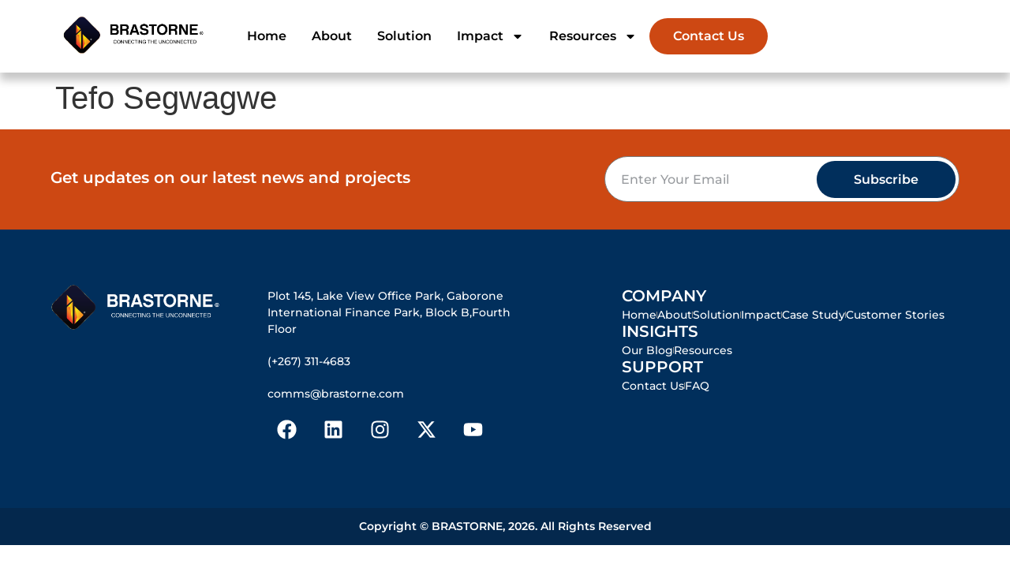

--- FILE ---
content_type: text/html; charset=utf-8
request_url: https://www.google.com/recaptcha/api2/anchor?ar=1&k=6Lc1UGQpAAAAAHzZYxPoUYwbKgyxMNDKP3ChjoiZ&co=aHR0cHM6Ly9icmFzdG9ybmUuY29tOjQ0Mw..&hl=en&type=v3&v=PoyoqOPhxBO7pBk68S4YbpHZ&size=invisible&badge=bottomleft&sa=Form&anchor-ms=20000&execute-ms=30000&cb=a8ncebjbdcf3
body_size: 49635
content:
<!DOCTYPE HTML><html dir="ltr" lang="en"><head><meta http-equiv="Content-Type" content="text/html; charset=UTF-8">
<meta http-equiv="X-UA-Compatible" content="IE=edge">
<title>reCAPTCHA</title>
<style type="text/css">
/* cyrillic-ext */
@font-face {
  font-family: 'Roboto';
  font-style: normal;
  font-weight: 400;
  font-stretch: 100%;
  src: url(//fonts.gstatic.com/s/roboto/v48/KFO7CnqEu92Fr1ME7kSn66aGLdTylUAMa3GUBHMdazTgWw.woff2) format('woff2');
  unicode-range: U+0460-052F, U+1C80-1C8A, U+20B4, U+2DE0-2DFF, U+A640-A69F, U+FE2E-FE2F;
}
/* cyrillic */
@font-face {
  font-family: 'Roboto';
  font-style: normal;
  font-weight: 400;
  font-stretch: 100%;
  src: url(//fonts.gstatic.com/s/roboto/v48/KFO7CnqEu92Fr1ME7kSn66aGLdTylUAMa3iUBHMdazTgWw.woff2) format('woff2');
  unicode-range: U+0301, U+0400-045F, U+0490-0491, U+04B0-04B1, U+2116;
}
/* greek-ext */
@font-face {
  font-family: 'Roboto';
  font-style: normal;
  font-weight: 400;
  font-stretch: 100%;
  src: url(//fonts.gstatic.com/s/roboto/v48/KFO7CnqEu92Fr1ME7kSn66aGLdTylUAMa3CUBHMdazTgWw.woff2) format('woff2');
  unicode-range: U+1F00-1FFF;
}
/* greek */
@font-face {
  font-family: 'Roboto';
  font-style: normal;
  font-weight: 400;
  font-stretch: 100%;
  src: url(//fonts.gstatic.com/s/roboto/v48/KFO7CnqEu92Fr1ME7kSn66aGLdTylUAMa3-UBHMdazTgWw.woff2) format('woff2');
  unicode-range: U+0370-0377, U+037A-037F, U+0384-038A, U+038C, U+038E-03A1, U+03A3-03FF;
}
/* math */
@font-face {
  font-family: 'Roboto';
  font-style: normal;
  font-weight: 400;
  font-stretch: 100%;
  src: url(//fonts.gstatic.com/s/roboto/v48/KFO7CnqEu92Fr1ME7kSn66aGLdTylUAMawCUBHMdazTgWw.woff2) format('woff2');
  unicode-range: U+0302-0303, U+0305, U+0307-0308, U+0310, U+0312, U+0315, U+031A, U+0326-0327, U+032C, U+032F-0330, U+0332-0333, U+0338, U+033A, U+0346, U+034D, U+0391-03A1, U+03A3-03A9, U+03B1-03C9, U+03D1, U+03D5-03D6, U+03F0-03F1, U+03F4-03F5, U+2016-2017, U+2034-2038, U+203C, U+2040, U+2043, U+2047, U+2050, U+2057, U+205F, U+2070-2071, U+2074-208E, U+2090-209C, U+20D0-20DC, U+20E1, U+20E5-20EF, U+2100-2112, U+2114-2115, U+2117-2121, U+2123-214F, U+2190, U+2192, U+2194-21AE, U+21B0-21E5, U+21F1-21F2, U+21F4-2211, U+2213-2214, U+2216-22FF, U+2308-230B, U+2310, U+2319, U+231C-2321, U+2336-237A, U+237C, U+2395, U+239B-23B7, U+23D0, U+23DC-23E1, U+2474-2475, U+25AF, U+25B3, U+25B7, U+25BD, U+25C1, U+25CA, U+25CC, U+25FB, U+266D-266F, U+27C0-27FF, U+2900-2AFF, U+2B0E-2B11, U+2B30-2B4C, U+2BFE, U+3030, U+FF5B, U+FF5D, U+1D400-1D7FF, U+1EE00-1EEFF;
}
/* symbols */
@font-face {
  font-family: 'Roboto';
  font-style: normal;
  font-weight: 400;
  font-stretch: 100%;
  src: url(//fonts.gstatic.com/s/roboto/v48/KFO7CnqEu92Fr1ME7kSn66aGLdTylUAMaxKUBHMdazTgWw.woff2) format('woff2');
  unicode-range: U+0001-000C, U+000E-001F, U+007F-009F, U+20DD-20E0, U+20E2-20E4, U+2150-218F, U+2190, U+2192, U+2194-2199, U+21AF, U+21E6-21F0, U+21F3, U+2218-2219, U+2299, U+22C4-22C6, U+2300-243F, U+2440-244A, U+2460-24FF, U+25A0-27BF, U+2800-28FF, U+2921-2922, U+2981, U+29BF, U+29EB, U+2B00-2BFF, U+4DC0-4DFF, U+FFF9-FFFB, U+10140-1018E, U+10190-1019C, U+101A0, U+101D0-101FD, U+102E0-102FB, U+10E60-10E7E, U+1D2C0-1D2D3, U+1D2E0-1D37F, U+1F000-1F0FF, U+1F100-1F1AD, U+1F1E6-1F1FF, U+1F30D-1F30F, U+1F315, U+1F31C, U+1F31E, U+1F320-1F32C, U+1F336, U+1F378, U+1F37D, U+1F382, U+1F393-1F39F, U+1F3A7-1F3A8, U+1F3AC-1F3AF, U+1F3C2, U+1F3C4-1F3C6, U+1F3CA-1F3CE, U+1F3D4-1F3E0, U+1F3ED, U+1F3F1-1F3F3, U+1F3F5-1F3F7, U+1F408, U+1F415, U+1F41F, U+1F426, U+1F43F, U+1F441-1F442, U+1F444, U+1F446-1F449, U+1F44C-1F44E, U+1F453, U+1F46A, U+1F47D, U+1F4A3, U+1F4B0, U+1F4B3, U+1F4B9, U+1F4BB, U+1F4BF, U+1F4C8-1F4CB, U+1F4D6, U+1F4DA, U+1F4DF, U+1F4E3-1F4E6, U+1F4EA-1F4ED, U+1F4F7, U+1F4F9-1F4FB, U+1F4FD-1F4FE, U+1F503, U+1F507-1F50B, U+1F50D, U+1F512-1F513, U+1F53E-1F54A, U+1F54F-1F5FA, U+1F610, U+1F650-1F67F, U+1F687, U+1F68D, U+1F691, U+1F694, U+1F698, U+1F6AD, U+1F6B2, U+1F6B9-1F6BA, U+1F6BC, U+1F6C6-1F6CF, U+1F6D3-1F6D7, U+1F6E0-1F6EA, U+1F6F0-1F6F3, U+1F6F7-1F6FC, U+1F700-1F7FF, U+1F800-1F80B, U+1F810-1F847, U+1F850-1F859, U+1F860-1F887, U+1F890-1F8AD, U+1F8B0-1F8BB, U+1F8C0-1F8C1, U+1F900-1F90B, U+1F93B, U+1F946, U+1F984, U+1F996, U+1F9E9, U+1FA00-1FA6F, U+1FA70-1FA7C, U+1FA80-1FA89, U+1FA8F-1FAC6, U+1FACE-1FADC, U+1FADF-1FAE9, U+1FAF0-1FAF8, U+1FB00-1FBFF;
}
/* vietnamese */
@font-face {
  font-family: 'Roboto';
  font-style: normal;
  font-weight: 400;
  font-stretch: 100%;
  src: url(//fonts.gstatic.com/s/roboto/v48/KFO7CnqEu92Fr1ME7kSn66aGLdTylUAMa3OUBHMdazTgWw.woff2) format('woff2');
  unicode-range: U+0102-0103, U+0110-0111, U+0128-0129, U+0168-0169, U+01A0-01A1, U+01AF-01B0, U+0300-0301, U+0303-0304, U+0308-0309, U+0323, U+0329, U+1EA0-1EF9, U+20AB;
}
/* latin-ext */
@font-face {
  font-family: 'Roboto';
  font-style: normal;
  font-weight: 400;
  font-stretch: 100%;
  src: url(//fonts.gstatic.com/s/roboto/v48/KFO7CnqEu92Fr1ME7kSn66aGLdTylUAMa3KUBHMdazTgWw.woff2) format('woff2');
  unicode-range: U+0100-02BA, U+02BD-02C5, U+02C7-02CC, U+02CE-02D7, U+02DD-02FF, U+0304, U+0308, U+0329, U+1D00-1DBF, U+1E00-1E9F, U+1EF2-1EFF, U+2020, U+20A0-20AB, U+20AD-20C0, U+2113, U+2C60-2C7F, U+A720-A7FF;
}
/* latin */
@font-face {
  font-family: 'Roboto';
  font-style: normal;
  font-weight: 400;
  font-stretch: 100%;
  src: url(//fonts.gstatic.com/s/roboto/v48/KFO7CnqEu92Fr1ME7kSn66aGLdTylUAMa3yUBHMdazQ.woff2) format('woff2');
  unicode-range: U+0000-00FF, U+0131, U+0152-0153, U+02BB-02BC, U+02C6, U+02DA, U+02DC, U+0304, U+0308, U+0329, U+2000-206F, U+20AC, U+2122, U+2191, U+2193, U+2212, U+2215, U+FEFF, U+FFFD;
}
/* cyrillic-ext */
@font-face {
  font-family: 'Roboto';
  font-style: normal;
  font-weight: 500;
  font-stretch: 100%;
  src: url(//fonts.gstatic.com/s/roboto/v48/KFO7CnqEu92Fr1ME7kSn66aGLdTylUAMa3GUBHMdazTgWw.woff2) format('woff2');
  unicode-range: U+0460-052F, U+1C80-1C8A, U+20B4, U+2DE0-2DFF, U+A640-A69F, U+FE2E-FE2F;
}
/* cyrillic */
@font-face {
  font-family: 'Roboto';
  font-style: normal;
  font-weight: 500;
  font-stretch: 100%;
  src: url(//fonts.gstatic.com/s/roboto/v48/KFO7CnqEu92Fr1ME7kSn66aGLdTylUAMa3iUBHMdazTgWw.woff2) format('woff2');
  unicode-range: U+0301, U+0400-045F, U+0490-0491, U+04B0-04B1, U+2116;
}
/* greek-ext */
@font-face {
  font-family: 'Roboto';
  font-style: normal;
  font-weight: 500;
  font-stretch: 100%;
  src: url(//fonts.gstatic.com/s/roboto/v48/KFO7CnqEu92Fr1ME7kSn66aGLdTylUAMa3CUBHMdazTgWw.woff2) format('woff2');
  unicode-range: U+1F00-1FFF;
}
/* greek */
@font-face {
  font-family: 'Roboto';
  font-style: normal;
  font-weight: 500;
  font-stretch: 100%;
  src: url(//fonts.gstatic.com/s/roboto/v48/KFO7CnqEu92Fr1ME7kSn66aGLdTylUAMa3-UBHMdazTgWw.woff2) format('woff2');
  unicode-range: U+0370-0377, U+037A-037F, U+0384-038A, U+038C, U+038E-03A1, U+03A3-03FF;
}
/* math */
@font-face {
  font-family: 'Roboto';
  font-style: normal;
  font-weight: 500;
  font-stretch: 100%;
  src: url(//fonts.gstatic.com/s/roboto/v48/KFO7CnqEu92Fr1ME7kSn66aGLdTylUAMawCUBHMdazTgWw.woff2) format('woff2');
  unicode-range: U+0302-0303, U+0305, U+0307-0308, U+0310, U+0312, U+0315, U+031A, U+0326-0327, U+032C, U+032F-0330, U+0332-0333, U+0338, U+033A, U+0346, U+034D, U+0391-03A1, U+03A3-03A9, U+03B1-03C9, U+03D1, U+03D5-03D6, U+03F0-03F1, U+03F4-03F5, U+2016-2017, U+2034-2038, U+203C, U+2040, U+2043, U+2047, U+2050, U+2057, U+205F, U+2070-2071, U+2074-208E, U+2090-209C, U+20D0-20DC, U+20E1, U+20E5-20EF, U+2100-2112, U+2114-2115, U+2117-2121, U+2123-214F, U+2190, U+2192, U+2194-21AE, U+21B0-21E5, U+21F1-21F2, U+21F4-2211, U+2213-2214, U+2216-22FF, U+2308-230B, U+2310, U+2319, U+231C-2321, U+2336-237A, U+237C, U+2395, U+239B-23B7, U+23D0, U+23DC-23E1, U+2474-2475, U+25AF, U+25B3, U+25B7, U+25BD, U+25C1, U+25CA, U+25CC, U+25FB, U+266D-266F, U+27C0-27FF, U+2900-2AFF, U+2B0E-2B11, U+2B30-2B4C, U+2BFE, U+3030, U+FF5B, U+FF5D, U+1D400-1D7FF, U+1EE00-1EEFF;
}
/* symbols */
@font-face {
  font-family: 'Roboto';
  font-style: normal;
  font-weight: 500;
  font-stretch: 100%;
  src: url(//fonts.gstatic.com/s/roboto/v48/KFO7CnqEu92Fr1ME7kSn66aGLdTylUAMaxKUBHMdazTgWw.woff2) format('woff2');
  unicode-range: U+0001-000C, U+000E-001F, U+007F-009F, U+20DD-20E0, U+20E2-20E4, U+2150-218F, U+2190, U+2192, U+2194-2199, U+21AF, U+21E6-21F0, U+21F3, U+2218-2219, U+2299, U+22C4-22C6, U+2300-243F, U+2440-244A, U+2460-24FF, U+25A0-27BF, U+2800-28FF, U+2921-2922, U+2981, U+29BF, U+29EB, U+2B00-2BFF, U+4DC0-4DFF, U+FFF9-FFFB, U+10140-1018E, U+10190-1019C, U+101A0, U+101D0-101FD, U+102E0-102FB, U+10E60-10E7E, U+1D2C0-1D2D3, U+1D2E0-1D37F, U+1F000-1F0FF, U+1F100-1F1AD, U+1F1E6-1F1FF, U+1F30D-1F30F, U+1F315, U+1F31C, U+1F31E, U+1F320-1F32C, U+1F336, U+1F378, U+1F37D, U+1F382, U+1F393-1F39F, U+1F3A7-1F3A8, U+1F3AC-1F3AF, U+1F3C2, U+1F3C4-1F3C6, U+1F3CA-1F3CE, U+1F3D4-1F3E0, U+1F3ED, U+1F3F1-1F3F3, U+1F3F5-1F3F7, U+1F408, U+1F415, U+1F41F, U+1F426, U+1F43F, U+1F441-1F442, U+1F444, U+1F446-1F449, U+1F44C-1F44E, U+1F453, U+1F46A, U+1F47D, U+1F4A3, U+1F4B0, U+1F4B3, U+1F4B9, U+1F4BB, U+1F4BF, U+1F4C8-1F4CB, U+1F4D6, U+1F4DA, U+1F4DF, U+1F4E3-1F4E6, U+1F4EA-1F4ED, U+1F4F7, U+1F4F9-1F4FB, U+1F4FD-1F4FE, U+1F503, U+1F507-1F50B, U+1F50D, U+1F512-1F513, U+1F53E-1F54A, U+1F54F-1F5FA, U+1F610, U+1F650-1F67F, U+1F687, U+1F68D, U+1F691, U+1F694, U+1F698, U+1F6AD, U+1F6B2, U+1F6B9-1F6BA, U+1F6BC, U+1F6C6-1F6CF, U+1F6D3-1F6D7, U+1F6E0-1F6EA, U+1F6F0-1F6F3, U+1F6F7-1F6FC, U+1F700-1F7FF, U+1F800-1F80B, U+1F810-1F847, U+1F850-1F859, U+1F860-1F887, U+1F890-1F8AD, U+1F8B0-1F8BB, U+1F8C0-1F8C1, U+1F900-1F90B, U+1F93B, U+1F946, U+1F984, U+1F996, U+1F9E9, U+1FA00-1FA6F, U+1FA70-1FA7C, U+1FA80-1FA89, U+1FA8F-1FAC6, U+1FACE-1FADC, U+1FADF-1FAE9, U+1FAF0-1FAF8, U+1FB00-1FBFF;
}
/* vietnamese */
@font-face {
  font-family: 'Roboto';
  font-style: normal;
  font-weight: 500;
  font-stretch: 100%;
  src: url(//fonts.gstatic.com/s/roboto/v48/KFO7CnqEu92Fr1ME7kSn66aGLdTylUAMa3OUBHMdazTgWw.woff2) format('woff2');
  unicode-range: U+0102-0103, U+0110-0111, U+0128-0129, U+0168-0169, U+01A0-01A1, U+01AF-01B0, U+0300-0301, U+0303-0304, U+0308-0309, U+0323, U+0329, U+1EA0-1EF9, U+20AB;
}
/* latin-ext */
@font-face {
  font-family: 'Roboto';
  font-style: normal;
  font-weight: 500;
  font-stretch: 100%;
  src: url(//fonts.gstatic.com/s/roboto/v48/KFO7CnqEu92Fr1ME7kSn66aGLdTylUAMa3KUBHMdazTgWw.woff2) format('woff2');
  unicode-range: U+0100-02BA, U+02BD-02C5, U+02C7-02CC, U+02CE-02D7, U+02DD-02FF, U+0304, U+0308, U+0329, U+1D00-1DBF, U+1E00-1E9F, U+1EF2-1EFF, U+2020, U+20A0-20AB, U+20AD-20C0, U+2113, U+2C60-2C7F, U+A720-A7FF;
}
/* latin */
@font-face {
  font-family: 'Roboto';
  font-style: normal;
  font-weight: 500;
  font-stretch: 100%;
  src: url(//fonts.gstatic.com/s/roboto/v48/KFO7CnqEu92Fr1ME7kSn66aGLdTylUAMa3yUBHMdazQ.woff2) format('woff2');
  unicode-range: U+0000-00FF, U+0131, U+0152-0153, U+02BB-02BC, U+02C6, U+02DA, U+02DC, U+0304, U+0308, U+0329, U+2000-206F, U+20AC, U+2122, U+2191, U+2193, U+2212, U+2215, U+FEFF, U+FFFD;
}
/* cyrillic-ext */
@font-face {
  font-family: 'Roboto';
  font-style: normal;
  font-weight: 900;
  font-stretch: 100%;
  src: url(//fonts.gstatic.com/s/roboto/v48/KFO7CnqEu92Fr1ME7kSn66aGLdTylUAMa3GUBHMdazTgWw.woff2) format('woff2');
  unicode-range: U+0460-052F, U+1C80-1C8A, U+20B4, U+2DE0-2DFF, U+A640-A69F, U+FE2E-FE2F;
}
/* cyrillic */
@font-face {
  font-family: 'Roboto';
  font-style: normal;
  font-weight: 900;
  font-stretch: 100%;
  src: url(//fonts.gstatic.com/s/roboto/v48/KFO7CnqEu92Fr1ME7kSn66aGLdTylUAMa3iUBHMdazTgWw.woff2) format('woff2');
  unicode-range: U+0301, U+0400-045F, U+0490-0491, U+04B0-04B1, U+2116;
}
/* greek-ext */
@font-face {
  font-family: 'Roboto';
  font-style: normal;
  font-weight: 900;
  font-stretch: 100%;
  src: url(//fonts.gstatic.com/s/roboto/v48/KFO7CnqEu92Fr1ME7kSn66aGLdTylUAMa3CUBHMdazTgWw.woff2) format('woff2');
  unicode-range: U+1F00-1FFF;
}
/* greek */
@font-face {
  font-family: 'Roboto';
  font-style: normal;
  font-weight: 900;
  font-stretch: 100%;
  src: url(//fonts.gstatic.com/s/roboto/v48/KFO7CnqEu92Fr1ME7kSn66aGLdTylUAMa3-UBHMdazTgWw.woff2) format('woff2');
  unicode-range: U+0370-0377, U+037A-037F, U+0384-038A, U+038C, U+038E-03A1, U+03A3-03FF;
}
/* math */
@font-face {
  font-family: 'Roboto';
  font-style: normal;
  font-weight: 900;
  font-stretch: 100%;
  src: url(//fonts.gstatic.com/s/roboto/v48/KFO7CnqEu92Fr1ME7kSn66aGLdTylUAMawCUBHMdazTgWw.woff2) format('woff2');
  unicode-range: U+0302-0303, U+0305, U+0307-0308, U+0310, U+0312, U+0315, U+031A, U+0326-0327, U+032C, U+032F-0330, U+0332-0333, U+0338, U+033A, U+0346, U+034D, U+0391-03A1, U+03A3-03A9, U+03B1-03C9, U+03D1, U+03D5-03D6, U+03F0-03F1, U+03F4-03F5, U+2016-2017, U+2034-2038, U+203C, U+2040, U+2043, U+2047, U+2050, U+2057, U+205F, U+2070-2071, U+2074-208E, U+2090-209C, U+20D0-20DC, U+20E1, U+20E5-20EF, U+2100-2112, U+2114-2115, U+2117-2121, U+2123-214F, U+2190, U+2192, U+2194-21AE, U+21B0-21E5, U+21F1-21F2, U+21F4-2211, U+2213-2214, U+2216-22FF, U+2308-230B, U+2310, U+2319, U+231C-2321, U+2336-237A, U+237C, U+2395, U+239B-23B7, U+23D0, U+23DC-23E1, U+2474-2475, U+25AF, U+25B3, U+25B7, U+25BD, U+25C1, U+25CA, U+25CC, U+25FB, U+266D-266F, U+27C0-27FF, U+2900-2AFF, U+2B0E-2B11, U+2B30-2B4C, U+2BFE, U+3030, U+FF5B, U+FF5D, U+1D400-1D7FF, U+1EE00-1EEFF;
}
/* symbols */
@font-face {
  font-family: 'Roboto';
  font-style: normal;
  font-weight: 900;
  font-stretch: 100%;
  src: url(//fonts.gstatic.com/s/roboto/v48/KFO7CnqEu92Fr1ME7kSn66aGLdTylUAMaxKUBHMdazTgWw.woff2) format('woff2');
  unicode-range: U+0001-000C, U+000E-001F, U+007F-009F, U+20DD-20E0, U+20E2-20E4, U+2150-218F, U+2190, U+2192, U+2194-2199, U+21AF, U+21E6-21F0, U+21F3, U+2218-2219, U+2299, U+22C4-22C6, U+2300-243F, U+2440-244A, U+2460-24FF, U+25A0-27BF, U+2800-28FF, U+2921-2922, U+2981, U+29BF, U+29EB, U+2B00-2BFF, U+4DC0-4DFF, U+FFF9-FFFB, U+10140-1018E, U+10190-1019C, U+101A0, U+101D0-101FD, U+102E0-102FB, U+10E60-10E7E, U+1D2C0-1D2D3, U+1D2E0-1D37F, U+1F000-1F0FF, U+1F100-1F1AD, U+1F1E6-1F1FF, U+1F30D-1F30F, U+1F315, U+1F31C, U+1F31E, U+1F320-1F32C, U+1F336, U+1F378, U+1F37D, U+1F382, U+1F393-1F39F, U+1F3A7-1F3A8, U+1F3AC-1F3AF, U+1F3C2, U+1F3C4-1F3C6, U+1F3CA-1F3CE, U+1F3D4-1F3E0, U+1F3ED, U+1F3F1-1F3F3, U+1F3F5-1F3F7, U+1F408, U+1F415, U+1F41F, U+1F426, U+1F43F, U+1F441-1F442, U+1F444, U+1F446-1F449, U+1F44C-1F44E, U+1F453, U+1F46A, U+1F47D, U+1F4A3, U+1F4B0, U+1F4B3, U+1F4B9, U+1F4BB, U+1F4BF, U+1F4C8-1F4CB, U+1F4D6, U+1F4DA, U+1F4DF, U+1F4E3-1F4E6, U+1F4EA-1F4ED, U+1F4F7, U+1F4F9-1F4FB, U+1F4FD-1F4FE, U+1F503, U+1F507-1F50B, U+1F50D, U+1F512-1F513, U+1F53E-1F54A, U+1F54F-1F5FA, U+1F610, U+1F650-1F67F, U+1F687, U+1F68D, U+1F691, U+1F694, U+1F698, U+1F6AD, U+1F6B2, U+1F6B9-1F6BA, U+1F6BC, U+1F6C6-1F6CF, U+1F6D3-1F6D7, U+1F6E0-1F6EA, U+1F6F0-1F6F3, U+1F6F7-1F6FC, U+1F700-1F7FF, U+1F800-1F80B, U+1F810-1F847, U+1F850-1F859, U+1F860-1F887, U+1F890-1F8AD, U+1F8B0-1F8BB, U+1F8C0-1F8C1, U+1F900-1F90B, U+1F93B, U+1F946, U+1F984, U+1F996, U+1F9E9, U+1FA00-1FA6F, U+1FA70-1FA7C, U+1FA80-1FA89, U+1FA8F-1FAC6, U+1FACE-1FADC, U+1FADF-1FAE9, U+1FAF0-1FAF8, U+1FB00-1FBFF;
}
/* vietnamese */
@font-face {
  font-family: 'Roboto';
  font-style: normal;
  font-weight: 900;
  font-stretch: 100%;
  src: url(//fonts.gstatic.com/s/roboto/v48/KFO7CnqEu92Fr1ME7kSn66aGLdTylUAMa3OUBHMdazTgWw.woff2) format('woff2');
  unicode-range: U+0102-0103, U+0110-0111, U+0128-0129, U+0168-0169, U+01A0-01A1, U+01AF-01B0, U+0300-0301, U+0303-0304, U+0308-0309, U+0323, U+0329, U+1EA0-1EF9, U+20AB;
}
/* latin-ext */
@font-face {
  font-family: 'Roboto';
  font-style: normal;
  font-weight: 900;
  font-stretch: 100%;
  src: url(//fonts.gstatic.com/s/roboto/v48/KFO7CnqEu92Fr1ME7kSn66aGLdTylUAMa3KUBHMdazTgWw.woff2) format('woff2');
  unicode-range: U+0100-02BA, U+02BD-02C5, U+02C7-02CC, U+02CE-02D7, U+02DD-02FF, U+0304, U+0308, U+0329, U+1D00-1DBF, U+1E00-1E9F, U+1EF2-1EFF, U+2020, U+20A0-20AB, U+20AD-20C0, U+2113, U+2C60-2C7F, U+A720-A7FF;
}
/* latin */
@font-face {
  font-family: 'Roboto';
  font-style: normal;
  font-weight: 900;
  font-stretch: 100%;
  src: url(//fonts.gstatic.com/s/roboto/v48/KFO7CnqEu92Fr1ME7kSn66aGLdTylUAMa3yUBHMdazQ.woff2) format('woff2');
  unicode-range: U+0000-00FF, U+0131, U+0152-0153, U+02BB-02BC, U+02C6, U+02DA, U+02DC, U+0304, U+0308, U+0329, U+2000-206F, U+20AC, U+2122, U+2191, U+2193, U+2212, U+2215, U+FEFF, U+FFFD;
}

</style>
<link rel="stylesheet" type="text/css" href="https://www.gstatic.com/recaptcha/releases/PoyoqOPhxBO7pBk68S4YbpHZ/styles__ltr.css">
<script nonce="7d-Wb3jgxe-moaNenWMUAQ" type="text/javascript">window['__recaptcha_api'] = 'https://www.google.com/recaptcha/api2/';</script>
<script type="text/javascript" src="https://www.gstatic.com/recaptcha/releases/PoyoqOPhxBO7pBk68S4YbpHZ/recaptcha__en.js" nonce="7d-Wb3jgxe-moaNenWMUAQ">
      
    </script></head>
<body><div id="rc-anchor-alert" class="rc-anchor-alert"></div>
<input type="hidden" id="recaptcha-token" value="[base64]">
<script type="text/javascript" nonce="7d-Wb3jgxe-moaNenWMUAQ">
      recaptcha.anchor.Main.init("[\x22ainput\x22,[\x22bgdata\x22,\x22\x22,\[base64]/[base64]/[base64]/[base64]/[base64]/UltsKytdPUU6KEU8MjA0OD9SW2wrK109RT4+NnwxOTI6KChFJjY0NTEyKT09NTUyOTYmJk0rMTxjLmxlbmd0aCYmKGMuY2hhckNvZGVBdChNKzEpJjY0NTEyKT09NTYzMjA/[base64]/[base64]/[base64]/[base64]/[base64]/[base64]/[base64]\x22,\[base64]\x22,\[base64]/CrsOswo3DrT/Dq8K1wrlIw6d/w4A6w7Q6CjXCrBfDsUMjw5HCjQpCC8OkwoEgwp5DCMKbw6zCt8OyPsK9wojDuA3CmgHCnDbDlsKNESUuwoFbWXI6woTDono9MhvCk8K/O8KXNWzDhsOER8OCeMKmQ2vDvCXCrMOfd0smX8O6c8KRwr3Dm3/Ds0gNwqrDhMOVV8Ohw53CsFnDicODw4DDrsKALsO6wqvDoRRDw7pyI8KPw5nDmXdVY23DiD9dw6/CjsKbfMO1w5zDkMKQCMK0w4tLTMOhVsK6IcK7HlYgwplHwqF+woRwwqPDhmRqwpxRQUTCvkwzwrvDsMOUGQ01f3FTcyLDhMOEwpnDoj56w7kgHxxzAnBHwqM9W2Y4IU04ME/ChA9Dw6nDpwjCp8Krw53Ck0Z7LkA4wpDDiHTCpMOrw6Zww7xdw7XDt8KwwoMvdALCh8K3woElwoRnwpvCo8KGw4rDiX9Xexhgw6xVMXAhVBfDn8KuwrtFW3dGQkk/wq3CnU7Dt2zDlDDCuC/Dp8KdXjoEw4vDug19w4XCi8OIMh/Dm8OHTcKLwpJnY8Kiw7RFECTDsH7DsXzDlEphwplhw7cGX8Kxw6kxwrpBIhNIw7XCpjzDqEU/w5pdZDnCosK7ciInwokyW8OuXMO+wo3DvMKDZ01ewosBwq0bI8OZw4IPJsKhw4t1esKRwp14XcOWwowWL8KyB8O9FMK5G8OZTcOyMQvCusKsw69ywq/DpDPCtUnChsKswqwXZVkfLUfCk8OGwpDDiAzCqMKDfMKQPzscSsKIwrdAEMOGwpMYTMOXwotfW8OjJMOqw4YsGcKJCcOPwpfCmX5Iw5YYX1TDuVPCm8KOwrHDkmYmAijDscOtwro9w4XCmMOtw6jDq0HCmAs9PUc8D8OlwrRraMOjw6fClsKIQMKxDcKowqEJwp/DgWjCkcK3eE0vGAbDiMKHF8OIwqHDrcKSZCnCnQXDsUhsw7LChsODw4wXwrPCmW7Dq3LDoh9ZR0M2E8KeasOlVsOnw7MkwrEJGArDrGcUw4dvB3vDmsO9wpRgfMK3wocWWVtGwqJ/[base64]/CrcKMw7nCtW4PG8OMw77DsCofw6F3wp7CnxExw4wZSSB3b8K7wrJfw7USw5seIXxXw4cewpRYemgoD8Oxw7fDlT52w7F2YSA6VFnDicKBw4MNbcO3OMO1AsKFPMK/wqDCvw0bw6HCqcKjZcK2w4d1JsOFTwRQBmdZwqRRwqEKF8OCH1fDgzQ9HMK0wprDv8K1w44ZGQrDtcO5Z11NCsK6w6XDrsKsw7LDucOwwr3DicOpwqrCsHhVQ8KPw4wNdSogw6PDjQrDssKIw5PDncOOcMOmwonCnsKEwqnCvS5/wpkCUcOKwqdTw7FbwoPDq8KiNhTCsgnCm25Sw4c5M8OWw4jDusKibMK4w7HClMK0wq1HGDPCk8KkwpHCu8KIQUjDqEJRwovDoDR8w47CiWnCo0ZZYwR+X8OVDXxlXX/DmmDCrMOgwoPCisObABXClFPDoBwYUW7CrsO4w6xWw5Vmw6oowo91dijCu0TDnsOSc8OJIcO3RREiwr/Cgi4Mw6XCgCjCrsOlZcO9fCHCrMOhwqnDtsKuw78Sw4PCosO3wr7Cqlw5wq1qGVDDlMKLw6jCrMKEeSs1PAc+w6slRsKrwqVCZcO9wpvDsMOawp7Dp8Kyw4djw63DvsOyw4prwq1CwqTDiRcQfcO/fAtIw7bDoMKMwppCw5t9w5TCujhfZcKhS8OUaB59Pn1reWoda1bCpxHDvlfCusOVw6JywoTCksO7A3UZc3hWwpN3f8OrwrHDrsKnwqB/[base64]/VzPCs8K3w6wgIsKEacOaTj5yw6R9wp/CsyrCqMKyw43DucKyw7/DvRo0wpjClxARwq3DocKNQsKiw63CkcK3VnfDh8K+ZcKMLMKuw7JxC8O9QHjDg8K+UyLDvcO2wofDiMO4HMKCw67DpXXCtsO8TMKCwpUjJyPDs8OzGsOIwoBAwqdrw4E2FMKYcWFawoVcw5MqKMKjw57DhWAsbMOQbwx/wrXDhMOowqBOw4gXw6wXwrDDg8KcY8OVOsOGwoRdwozCp37Cl8O/EX1zV8K8LMK/SHNPdWbCnsOmWcKjw6gBB8KewrlCwrpXwq5BZcKJwqjCmMKzwqsrEsKmfcOKQz/Dr8KDwrHDsMK0wr/[base64]/[base64]/DiBzCuT4OcsOqAMKTasOCw5ZDw5kQwqTChcK/w7LCvRzCpcOEwpQ8wo7Djn/DmXJBaA4mBWfCh8KPw5tfAcOnwpkKwrVNwphYaMOmw5nCjcOybTJ1O8OVwppHw4rCsCdGKcOGRHnClMOEN8KtWsKBw79nw7VmUMOxFsKgPcOrw4PDtcKvw47Dn8OXJizCvMO1wpsmw5/DgFdawotpwpTDo1smwr7CpGhXw5vDrsOXGVU/PsKBw5JycX3Dp0vDusKlwrg/wpvCmlTDrcK1w7gLaFsOwpcfw7/CisK5RcO6wrvDqsKlw6opw5nChMO/wqgXJ8K7wosFw5fCgTIICCITw5DDl2Asw7DCl8OkGMOowpR8JsO/XsODw4MjwpLDu8KzwqzDshLDqSvDqQ3DvgTDhsOcR1bCrMO3w5s2OHPCnTHDnlbDtw/[base64]/w5VcX8ODFMK6ecKmw4sIasKEw5w7MwXDn8KfaMKMwo3Cu8OqKcKCDgjCgHxQw6hAUx/ChBwaHsKBw7zDqknDiWxkFcO0AzrCryTCgcOPeMO+wq/DgVwqAsK3N8KKwqECwrvDmGzDuzkEw6PDtsKidcK4BMOzw7A5w4ZoWsKFABYBwooaMx/DnsKWw6ReG8OVwrLDlUFIFsOuw6jCo8Kbw4XDgxY2V8KITcKow68/[base64]/BMOKwoLDqCVuw7rCv8OiEXIawpTCusOYYXPCojETw6N0KMK8VMKBwpHDgWPDl8O3wofCmMK+wrlrLsOPwovChTI3w4PDhsKHfTLChEw1A3zCt17DrcKew7pqLSPDj0zDssONwrYwwqzDtlzDoQwNw4zCpArDi8KXFAEDPkrDgBzDgcKpw6TCtMK/al7Ck1vDvMO3VcOYw4/Ctg5sw6xOMMKES1R0KsK7wot9wqfDt0lkRMKzOi9Qw4HDkMKiwrjDtcKrwqrDucKvw7V3CcK8woh7worCqcKNOxsOw57CmcKewqvCvMOgdMKIw6UaHl59w50kwqVMfH9/[base64]/YcKfFsKAwo3CisKEZiXCjU9vw7nDs8O8wrTCrcO7RBbCqlnDkcOHw4A+bhrCkcOvw7XChsOEWMKNw4I5H1HCvnFtFA3Di8OgDgfDrHrDihwewpFuWh/CnA8xw5bDnlgiwrbCvMOCw5vCrDbDqMKXwo1qwpbDjcK/[base64]/[base64]/DgcOSwq8Pw5pvdcO9wr3DslrDuE01wqJMw6lMw7jCnGcFUkIwwqIGw53CgcOKNlEidsOmwp0fG3R5wpZxw51TP1ciwqfCt1/DthZKScKQcxzCtMOga3V9MXTDrsOUwrjCozwKTMOHwqDCqTgOJHXCuC3Di1Z9wqJyLcKHw4/CoMKUAio+w7LCsDrCpAJ7wrUbw6zDqX0cOkQUwpbCg8OrGsKCKWTCvRDCjsO7woXDslMYbMKUTy/Dh1/[base64]/CqGLCpgs3w5t2wrjDo8KLw6XChsKQw5fDhwhrRMK/eE0hQ0TDvCV8wpvDogjCl0TCgsOywoBww5w+HsKzVsOrG8Kqw5h3Yi/CjcKIw7V2G8OOezjDqcKUwqTDhMK1TDLCv2cGasKnwrrCqUXDvi/CnxnCsMKrDcOMw61IJ8OYLy4ZFcO4w7PDkcKkwrdqWVHDncOvw5XClyTDlVnDpAc7H8OQYcOHwoLCmsKMwpzCsg/Dk8KTYsKkIRjDmcKKw5sKZHLDgkPDmMKXTRp9w49rw6ITw6NWw7XCp8OaT8OywqnDksKrV1Ydwrs7w7E3RsO4IUlFwr5Xw6zCu8OvciReLcKJwp3Dt8Oaw6rCqk0lIMOuW8KAeStgU0PCpGsFwrfDicOIwrnCjsK+w6vDhsKowpkRworDpi4pwosaOyAVb8K/w4PDtCLCpjbDsiRtw43DkcOJJUPDvT9PdgrCkwvCkxMYw5hFw73Ch8Khw4HDrlnDvMKmwq/[base64]/[base64]/CohfCqUh4HmvDnizCgyPCo8O5NsKXRkktBVPCmcKSGWjDqsKkw5HDpMO/Dx4vwr/DrSTDrcKkw7xFw5guBMKzF8KjcsKePivCmG3CucO6NmJ8w7FrwotTwpXDuHsfeEUTI8O1w4ltRzTCpcK8BsKiBcK/woFcw4XDngbCqGbCiS3DucKLA8OfWlZfGW9MRcOPS8OmRMObKkg+w4/CqyzDoMOXWsKNwrLChsO3wpJIG8Kjwp/Ck3vCq8KDwoHDqQ4xwrdVw7TCvMKdw6nCj0XDuzwhwqnChcKhw51GwrnCqjc2wpDCrnUDGsOANMOPw69Pw6pQw7zCmcO4JwVww5xSw73Co0fDgn/CsEHDgUxxw5xaTsKBXH3DqAoAZ1YRR8OOwrLCugx3w6PDsMOhw47DpGtCHGFuwr/Dt07DmwYRJjscZcKZwr5HbMOQw7XChx4YcsOewpfCqsKjcMO0IsOJwohfdsOtBQ8Vb8Osw7XCq8KgwoNEw50Zb3DCmxbCvMKVw6zDvcOhciJ6YEcgE0/Cn0rCjTbDizxUwpXCrXjCuCnCu8Kpw5wHwpMGAkl7EsOow4XDly0GwrzCiA1Iw6nCnwkqwoYqwoQgwqozwoLClcKcJsOKw4sHf0pwwpDDiXjCrMOsSHhgw5bDpxgRQMKHHn9jKTpvbcOcwobDs8KbdcKNwpXDmxfDuAHCoRh3w5DCtwDCmRnDosKMeVg8w7bDmBvDjX/Ch8KsUyowWsKxw69tLkjDlMKIwo/DmMKSdcOgw4MtXiRjRTDDun/CmsOkIMOMU1zCkTFRNsK9w49xwqxBw7nCpcOxwrzDncKXKcOeSC/DlcO8wpnCnXVvwpgMaMKMwqVJXsO6bFbDrEzCrws6DcK8RHLDj8KYwo/Cix/Dlx/Co8KpZW9MwpTCmX7Cml/CtjZ9LcKLZMOCJkLDmcKJwqzDocKvcAbCgC8WJcOSCcOhwrx+w5TCt8KYKsO5w4DDiinCmi/Ct3QpfsO8STEKw7nChjpkZMOUwpjCu1fDnSI6wq1Vwr8fJkjCpGDDp03DrCPChEPDqRHCpcOvw4g9w6Vbw77ComNbw6d3woHCtjvCi8OHw5fDlMONXMOrwr9NEgJ+wpjCusO0w79uw7nCnMKRESrDgxLDg07CgsK/S8Ouw5VNw5xUwrt/w6EFw50Zw5rCp8KvVcOUwq/DnsO+a8KKVsK/[base64]/Dki4fwpLCo1fDncK/woILw4fCnsOQCGjCocOuCy3DtnrCo8KEND7CicOhw7/CrVk6wpR8w6ccGMOzDxF7YzMGw5lYwrPDqicfV8OTMMKtbcOpw4fCh8OTQCjCtcOra8KYP8KzwrM/w5Vzwr7ClMKjw6hNwq7DocKQwoMHwobDrm/[base64]/[base64]/CmFHCkcOpw7bCkMOTScKJw5/[base64]/[base64]/w4/CqmHCqcOZw7ozRMOBUSgsBsORw7/DvcOPw7LCh1F8w7l5w5fCr0wfOhxlw5LCkADDsk1XSAUcKDVfw6DDjzZzFAFUacK1wropw4/CksOyYcOiwqVKGMOvD8KSUFJtw6PDgyXDrMKewpfCjGjDkGzDqzQMSzEyQB0/T8O0wppmwohUByIQw7fCjSYZw7XCjGJvwpYDCWDCsGIXw6zCssKiw7ViEUTClGbDtMKEFMK1wrbDkWEmG8K/wrzDqsKzPmonw43Ci8ORQ8OowqHDljjCkFw0UMK+wrTDk8OtdsOCwp5Mw74VB23CscKhMQRBBDXCpWHDusKYw7zCvMOlw5vCk8OvU8KbwrDDixHDgwzDnlo8wq/Ds8KNGsK7S8K+LEAZwrVqw7ciLW7Dqi9aw77CkBHCpUhWwpjDoxLCumhGwrDCv30Aw7ZMw5LDnB3Dr2cPw7rCi2J2Hmx7WlzDkBoIFcOnd1zCpsOlGMKMwp17IMK8worCkcKBw4LCsT3Cu1w0FwcSElcvwrzDkj1jeD3CuGp4wo/[base64]/YyvDoEzDusKNwpDDpB/Dh3jClMOzwr1qEhLCukEZwpphw7NVw7VDEsOTIx96w5vCnsKCw43DqSLCkCTDrmTCrU7CjR07c8ORAX9ufsKEwpjDowYXw4jDvS/[base64]/w5XDuMKgB8OCwolDYTU1wrvCs8KncF/CnDN7wpUmwrR5IsKPJ0cIFsKlBEDDiRlgwpwmwqXDncOaQsKzA8O8wqVXw7XCg8K1fsKYb8KESsKrFng+w5jCj8KsKgnCkR3DvsKbe1QZUBoCGB3CoMOzIcOJw7sFCMK1w6JrBFrCmgLCo1jCrVXCn8OLVDzDksOKAcKBw4s4a8K2PQ/ClMKPNQUhXMKyIihFw6JTdcKTVBDDksOyworCmBZKVsK3f0okwoY/[base64]/[base64]/w6BzwoRHw5TDi8OZw53DnUVHW8KfA8Kvw49iwoTCpMKYw7w3RS99w7nDvkpdXQrCjkcmCsKaw4dgwpfDgzpdwqPDrgXDqMONw5DDg8Onw4jCmsKtwoIXcsKlPXvCisOhGsKoWcKJwrwHw5bDp3EmwrHDrnV3w7LDiXJ4ZjPDmE/[base64]/EUXDhAvDmkkBCW3DpAfCq8KGwqzCosKJw44EXcOiaMOhw4rDiyHCkVDCoSrDgR7CuCPCtcOqw59ewo1pw4kqYDjClMONwpzDp8O4w77CvXLDocK8w7dUGQk1wpY+w7QTUF/[base64]/wrcFfMK4w70DbMKGwpXDsMKKwrxpMsK/wqFfwp/CqTPCiMK0wpJvFcKMVXl+wpnCrsKsKMKnfB1FWMOyw55rd8KnXMKpwrMLbR4LZsOhFMKdw41NMMKmDsOxw4ZWw5/DljTDncOtw6nCpV3DnsOuCUvCgMK9EcKrAMKnw4vDjx1RF8K3wprDgMKkFMOswqc9w5PCiDMxw4UXM8KNwovCl8KvY8OcRn/ChUo6TBZLZCbCgx/CqcKzWlQaw6bDqXpxwqTDtMKJw7fCscOeL03CqgjCshLDl05aI8KdCQg5w6jCvMKaFMOHMXsXb8KJw48aw5zDp8KecMKIVXDDmyvCjcK/G8OWHcK3w7YRwqPClBIGasKLw7Yxwqk0woobw74Mw7c3wp/[base64]/Dr3PClVAMAcOdWXbCj8KqCVPCiMKaKsOtw5FXXFzDgDZpah/DvDY3wpI0wqfCvGAUwptHecKXCg0CJcOYwpc8wrYWCTRKGsOgw4gmTMKsOMKlZsO3eg3Cn8Otw7Vmw4vCjcOXwrTCtsKDUiDDmcOqIMK6NsKRXG7DmiPDucOHw5zCtMOGw7hjwr/[base64]/CtQLCrwfCij/[base64]/CiypgwoxjwpEww5vCv8OkwrfDtC7CocOjEB7DqGvDq8Kpw5Q9wro3QSfDmcKeGgYlVEJkLy3Dj0J2w4PDnMOBNcO0DsKiXQgIw4s5wqXDt8OXw7N2TcOXwrJ6UcONwpUww4cALBMVw43Cg8Oswo/Dp8KobsOswoojwqvDm8OgwpdBwoIzwpDDh2gXVSjDhsK1dcKFw79Ta8OiVMK7aDzDjsOoL20/woPCjsKPVsKnGmHCmUzCtcKNEsKRJMOnYMOrwrgOw7vDonVQw5tkXsOiwoLCnsORSwg5w77Ci8OkcsKIW2sRwqJGfsOowpZ0McKNM8O3wr4Rw4HCl38AK8K2O8K/BxvDi8OUBsO3w67CsT0aPmpfM0YoGAsZw4zDrg1yQMOIw5LDtsOow4/Do8O1eMO+wqvDq8O3w7jDkVBgUcObWh7DrcO/wowLwqbDmMK0OsKgSQTDhRPCuntrw67DjcKcwqNSJWh5HsKcGQ/DqsOawo3Co1lUeMOIRjHDnHNOw6LCo8KfczzCuml9w67CshzChgBPJlPCpis2XSNdN8KGw4nChi/CkcKyQWcawoJLwoLDvWEfH8KrFCnDlgk3w4/CnlkcQcOiw7nCtTBUfQ/DscOBc2g4VD/CklxWwrllw5oebHtlwr0UecOqLsKpPSxBK2Fjw6TDhMKHcXHDjiAMaDrCg3Q/SsKiDcOEw6xuZwduw5Zew5DDniPCpsKhwqV1VWLDj8K4Am7Dnwgmw55+JD5tVS9RwrPCmcO/w5LCrMKvw47DjHPCm1pQO8O6woZrSsKiakHCsX0pwoPCrcOMwrTDvsOKw67DoDTCkx3DmcKfwoZ5woTCvcKoSlplcMKYw7HDiXzDjD/ClB7DrsK5MQofO0IcSVZFw78Jw6dWwqnCjsOgwqJBw6fDvETCo3jDtToWBMKnIht3K8K1CcK/wq/DvMKAVxYAwqTDlMKvw4kYw6/Ds8OgElXDusKdMzfDjl5iwr5PZcOwYkRsw5AYwrs8wqjDvRHCjSRaw4LDm8Ovw5tqW8KbwojCnMKiw6XDil3DqXp1cQjDuMOEQAlrwqMAwrd0w4vDizFGEMKRQFk1R13Du8K4w6/DvTZWwokocHUYXmd4w5d9VSsCw6UOw5QteRpjwoTDksK/w4fCmcKZwpRLTMOkwqDDnsK3OgHDknvCvMOSBcOmUcOnw43Do8KEdgBxbHzDkXoKEcO8XcOHc3wJQWxUwpZqwqvDjcKWOCUvPcKwwobDo8OkAsOUwpfCm8KNMBXCl0onw5AaBA13w7hBwqHDusK/DsKQagsRccKHwrASSmN3Zj/[base64]/CsnLDoB/DpMOawovDlBXCpMOcw4p9w6zDpUXCthUUw7huPsKkUMKbYhTDj8KuwqULGMKDVzEeSsKVwphCw4/[base64]/w6jCs2HCsG8PwpIRWcK9wpjDtcO1HAsleMOaw7/[base64]/w5tuf8KVwpLDlsOuYMOtKyzCnxvDosOswqkRwqBvw5Vpw6vCqVzDrUXCvjfDrBLDp8OOWcO5w7zCrMO0wonCnsOFwrTDvX88N8OAU2vCtC43w5rCvkFfw6FEH3LCoxvCsF/Ci8OnS8OkJcOEdsO6Sgd3LC4tw7BBTcKbw4PCqSE2w7tYw53DuMKjbMKfw751w4HDhDXCuh4BLy7DqFTCtxE1w6xow4peUk3CrMOXw7rCqsKew6shw7jDocOQw45Kwp0GUcOyB8OlD8KFSMOyw6XCuMOkw77DpcK3LGITLyF+wpPDoMKADk7Dj2Q/CMO2EcOow6XCocKsTMOWfMKVwpbDucKYwqPDvsOXKQoLw6ZGwpo2GsOyC8OITMOGw4BGHsKVLxbCol7DksKBw6lWXm/[base64]/DhWrCrRR+HxxCUcO8VsKyfyrDusOAPko4fTnDiRvDl8Oyw4EKwpHDl8Kgw6sFw7sEw7vCqQfCtMKsEkHCpEfCqDQgw63Cn8ODw7w8QMO+w6vClw5hw7LCmsKowowBw7DCq2U1aMOMXQbDqsKOOMO2w5E4w4AoM3rDr8KcEjzCrEQSwq43aMOiwqbDoQPCvMKgwoJYw5/DtxwowrF4w6rDnzPDul3DgcKBw7vCuivDosKjw5rCqcOTwpBGw7fDiF0Sc1B1w7pQX8K+P8KbMsOww6NganTDuGXCrg/CrsK4DB7CtsKfwqbCgn4rw53CgMK3KDfCuiFRXMKOZBrDpUgXOGVXMcO4LkQ3Z2rDiVbDs0PDjMOXw47DpMO4e8OzOEbDrcKxRhlMAMK7w4hwPzHDhydbIsKmwqHCuMO4TsO+wrvCgUbDksOrw6A1wqnDqTXDjMOww69BwrsTwonCm8KyHsK+w69Bwq/DjHzDhTBBw67Dvy3CugnDoMO/KMOaRMO0Gk5bwr4dw58kw4nDqSEZNjg3w6k2GsKzOj0hwqHCgz0aWG/Dr8OmV8Ouw4hKw7bCtMK2c8OFw5bDm8KsTjfCgcKkPcOiw5XDmlJqw44swo/Dt8OuRG5Yw5jDkGQBw4XDnhTCg3g/[base64]/LsOJw4rClVkJcsKHPXnClMOCT8O+w7whw7VZw491wpMUZsKCWDEQw7Q3w6HCuMKeU1Ewwp7CpkoaEcKaw5DChsOCw4MVT3XDmcO0UMO9OCLDiTPDpWvCnMK0KBnDiCjCrUvDn8KgwoTClkIJFVU/[base64]/Ds8KaVMO6woNYD2xEcz7ClXjClE9Yw5HDisKUW0YeP8ObwofCmhPCtwZAwpnDiUosXsKzAk3CgwPCnMKyL8OHYRnDmcO8esOZZ8O6w5bDphNqWizDhT4/wrgkw53Dq8KFQMKkMsKyMMOJw7nDncO0wrxDw4AEw5nDpWjCkTgXXUl/w50Sw5jCjTBUXnsVRRx/wqcbWHoCBMKDw5DCpgbCiVkAMcKzwplJw7cFw7rDl8O3wpFPD2DDqMOoVE7CrWk1wqpow7TCn8O7dcKcw4JXwobDsmZNO8OuwpvDpW/[base64]/[base64]/[base64]/DhUvDmGRdwqQowoTDgyxSwpzDnwnCohBCw4LDug01CMOzw7bCvyTCjTxnwrQDw73CscKyw7p/F3dQLcKmX8KWJsOJw6EGw6LClsOvw5wbFCE4EcKXHA8IISMhwp7DiC3CrzVWKTASw4nCjRZzw7vDlVlRw7zDkg3Dt8KLLcKQKE8two7Cp8KRwofDtsONw4zDpMK9wprDlcKNwrTDrk3DhE8Lw49gwrbDoUDDqMKIBgovU09xw6EAPGo/wpYyP8OzDmNPZR3CrMKcw6zDnMOgwqZOw4pGwoNfcmfClkjCvMK8DzdPwp0OVMOCecOfwrcTVsO4wroUw4AhGBwCwrI6w4EmJcODCT/DrgPCrjoYw6TCksOEw4DCicOjw4nCjzfCl1vDicKYTcKTw5nCu8KtHcK5w5zCqgZiwpsQHcKWw50swrJswobCiMKHMcKMwp53wpoZZB3DqMOQwpzDqkEYwrbDlsOmGMKNwqRmw5rDmXLDtcKJw7zCicKzFDHCkw3Dl8O/w5cawqnDs8Kgwrtrw5Q2EU/Dn03CkkXCncOUIMKjw54JKgrDhsOMwqpxDknDksKWw4fDgiHCpcOvw7PDrsOkR0ZbVsKoCS7Ds8Omw78aFsKXw4xIwq86w5fCrsOPO2nCrcKTbnkVFMKYw4gqe20zTH/[base64]/DscK0w6l3w67Dp8OMD8OJwrLCink+wrXCscKzw55nPgpgwovDpMKPdgd4WzDDn8OTwozDo09iLcKdwprDi8OGwp7CisKqMC7DtUvDrMO/[base64]/Dk8Kuw4Q9RsK9STcTw4ElwppUwqRDw5TCqlzCg8KGNhU/ScOfTMO3f8KcWEhMwoDDrk4Uw6E1RhbDjsOGwrs/Q1Bxw5t4wqbCt8KwLcKoCTVwU0PCmsKHbcOQc8KTcEstI2LDk8K+Z8K+w5LDtwXDtG0CXCvDnSIKOXwpw63DsjfDkjrDslvChcOSwpLDlsO1KMOhI8Onw5VbQn9YTcKVw5LCh8KaVsO9aXxAKsKVw59Yw7DDsEhcwpvDucOAw6sswrlcw7LCqWzDoB7Do1/CvcKxWMK4Uj9mwrTDt0TDmQYscWXCjCXCq8O7woXDjMOcQGxDwozDm8KXQ2bCvMOGw51lw7ldfcKZD8OTGMKpwpBjZMO6w7Z9w5TDglwMPTNyF8K/[base64]/[base64]/DtHTDgcOCAsOefEhWw6xvw4cVRVMzwrBzw5rCkgNww7lYeMOGwpXDtcKnwrJjPsK9RxZTw5wgQcKPwpDDjyDDqz46HVtUwpgFwp7Dj8Kew6XDr8K7w6vDl8KPWsOrwpnDsEUYAcKTS8K3wqJ4w47DhMOmeF/[base64]/[base64]/Dp8ONwonDqlvCl8OwQ8Khwq7Ci0vCnF3CjcOJw5bDvRpgNMKOHQ/CuTPDocOxw7jCnRo7WFfDjkHDjsO8FMKWwrrDvzrCjl/[base64]/Dn8OvG8OHwqFDwpnDgRcmw55macOhwqYnPTw1wp4EFMOWw7xHYcKswrvDlsKWw7ZFw7lvwp1+bjsCHMObw7YaRsKzw4LCvMKmwqpOfcK+BxEAwoY9X8K/w4HDpy4EwpbDr2QWwrcWwq7DlsKgwr7CtMKPw6DDhVgywpnCrzgLLSDCn8Kiw4IwCXN/KW3ChyPCg3Y7wqpiwqXDt1Mcwp/DqRHDlGbChMKePwHDt0TDog8jVhbCq8OqZHRKw5nDnmTDgzPDmXJtwp3DuMOUwrTDkhx2w7AKVcO4dMOew7XCmcK1YcKMa8KUwovDpsKvA8OcDcOyH8Oywo/CjsK0w5MswoDCpCohwro9wqYww6F4wpbCmwrCuQfDssOuw6nCln0bw7PDlsO2JTNEwpfDjznDlAPDrnXDq3VOwopVw78sw5sUOH1ACmd9CMOKIcOdwq8Ew6XCgkpnMDt8w5/CtMOPacOBYk1Zw7vDjcK6w43ChcO0woQuw6nCjcOjPsKyw5fChMO5ZC0Lw5zDjkrCsj/Cr2HCsQ/CklfCp2sjfW8Cw4ppwq/Dt1Zaw7rDusKrwrDDqsKhw6YkwrEnRcK5wqNaeQUtwqFeF8OBwr8mw78dBVkqw4taczXCncK4GxxVw77DjRLDh8OBwoTChMKZw63DoMKwTsOdeMKywpckbDdUNi7Cv8KfTcOJY8KnKsKiwpPDkgPDgA/[base64]/[base64]/[base64]/w7/[base64]/DgVphwrDCk8O5O8OkNVPDnylTw6tSwoPDiMKQFmbCm2FnJsO0woLDk8O3ZsOew6jCglfDgR47DcKMSwNWRMOUUcKnwp4Zw7MdwofCgMKFw4bCgicyw7zCtGpNcsK+woxpBcKNFWAXHcOtw5rCmMO7wo7CpnzCkMK2wozDuV/Dh1DDoAbDocKzB0vDuBDCkifDiDFZw6t4w55gwpDDlh0pw7vCnWd/wqjDoAjCqRTCnArDqsOBw6cbw53CscOUPhPDvX/DpSEZBF7Cu8KCwrDDusOdMcK7w5sBw4PDrxohw5/CklVdY8Kww6bCqcKnFsK0wrY2w5LCi8OBG8Krwp3CiGzCqsORMiVLFxJgw4jCoDHClcK9wqZGwp7CgsK9wpHDoMKuw4wrI3w1wpINwrRoBwZXeMKsKgvCkhdZXMOSwqcRwrdawoTCvx/CkcK9JlTDjMKpwrhjw6oSBcKywoXCs2JyEMKTwrNDMnjCrypHw4DDuTvDuMKKBsKVIMKyG8Onw4o3wrnCp8OAGsOVwqnCkMOYUncVwqA/w6fDqcO4TsOqwrVrw4bDvsKSwpd/a0fCq8OXf8OICsKtYnMGwqZsaUNmwr/[base64]/[base64]/Du8O2NUtGGcOYw7nCpiZBw7LDgcKHw57CmnoHcsK1RD0TLwMqw5oJRkIZcMO8w4duE1VmdGPDi8Kmw6/Cq8KNw4ldLC8Owo/CnCTCtwfDpcKIwqQfPMOqHXhzw45QGMKjwos/PsOOw687wq/[base64]/O8KpwpzDkRh1M8OLw75lFnLChTB0fU4Nw7bDl8OQw5PDnkDCqhxDO8KTb1IAwonDnFtrwozDoR/[base64]/DlcKDw5N2w6/DgMK+w7jDsWjDh8Ohw6hsDsK9WHLCtcOlwoHDrxlgKsOlw7FVwr/[base64]/[base64]/GyTCn8KUw6zDj2UZwoRSZMK3PcOwLcODwplOMw9rw6HDnMORIcKAw6zDssORYVQNeMORw4jCsMKww7HCosO7GgLCgcKKw6jCvUrCpjDDhFBGWS/DmcKTwpZcIMOmw7QDbMKQXcOAw4MoRmrChgTCthzDokzDrsO2GSPDjQIlw5HDry/CvMOWHk1Nw4zCn8Ocw6w6w4pPLnJpUCZsasK/[base64]/DjwE2BcKCT8KCSRU4w5TDiRQJVcODw5tJwrIIwr8ewpVSw5PCmsOjVMKuDsOMMFNEw7dIw71qw7zDqVp4OzHDmAJ/[base64]/CtAXCiD4mw5XChcKMUMKkwqHChsO/wq/Dpl7Drw9YGsOmLTrChjvDm300O8KZKBMyw7RMDzJbOMO+wpDCtcK8Z8K7w5vDpWk3wqo7wqnDlhbDqcOCwodswo7Dhx3DjRbDtEByYsOCBETCngbDnj/CrcOvw7Uvw6XCusOlNTvCsRZDw6FaC8KbFxbDnDI7dlzDm8K1bW9ewrpxwotzwrQHwrJqQMKKAcODw5lCw5AkDMK3ccOawq0Ow7DDulpUwrRSwo/ChMKbw7/Clk5cw4/[base64]/[base64]/cMKywpMYTSzDtyDDv8OMwojCtsOSw5XDq0zDs8OKwo/DhsKQwpjCscOoQsKBYhJ4PTHCicKAw5zDr0MTQjwGRcObHTxmwpPDuzvCh8OEwoLDp8K6w6XDqELCkzENw7XCljrDqEslw4nCo8KFfcKOw7HDlsOow5g1wopxw7TCjkk6wpZbw4JXP8KtwqPDrcO+GMK/wovCqzXCucKlwo/CpMK8KWzCk8OwwpoBwoN6wqoCw5cdw6XDnw3CmcKbwp3DrMKCw4TDksODw5c0wr7DqDjCi2kmwpjCth/[base64]/Cv2gmwoTDqcKFw6NyD8Kmw51xw7nDucOrwrJ/[base64]/[base64]\\u003d\\u003d\x22],null,[\x22conf\x22,null,\x226Lc1UGQpAAAAAHzZYxPoUYwbKgyxMNDKP3ChjoiZ\x22,0,null,null,null,1,[21,125,63,73,95,87,41,43,42,83,102,105,109,121],[1017145,739],0,null,null,null,null,0,null,0,null,700,1,null,0,\[base64]/76lBhnEnQkZnOKMAhnM8xEZ\x22,0,0,null,null,1,null,0,0,null,null,null,0],\x22https://brastorne.com:443\x22,null,[3,1,2],null,null,null,1,3600,[\x22https://www.google.com/intl/en/policies/privacy/\x22,\x22https://www.google.com/intl/en/policies/terms/\x22],\x22XO5zhXYXZP4oyvuYO1zS0nHqpdXegA5ZMjYVG7cnV6c\\u003d\x22,1,0,null,1,1769108082378,0,0,[143,6,68,222,70],null,[165,38],\x22RC-TS9i4j94Z6O-Xg\x22,null,null,null,null,null,\x220dAFcWeA5PCYAUdMznO_7RZFe3RlXojMKc70WPbvcplJauULk5x9oltpy6uRoQpZt3VrG_CaX6kevxysoRe-zIdUWVmc67C2p7Nw\x22,1769190882385]");
    </script></body></html>

--- FILE ---
content_type: text/css
request_url: https://brastorne.com/wp-content/uploads/elementor/css/post-8.css?ver=1765302603
body_size: 475
content:
.elementor-kit-8{--e-global-color-primary:#012F5C;--e-global-color-secondary:#54595F;--e-global-color-text:#7A7A7A;--e-global-color-accent:#CD4813;--e-global-color-802bf07:#FFFFFF;--e-global-color-3e9213a:#000000;--e-global-color-3430276:#FB7844;--e-global-color-f895bb0:#F8F9F9;--e-global-color-f706482:#04284D;--e-global-color-2daadb2:#326FBD;--e-global-color-d5ffc07:#D9D9DD;--e-global-color-1ee6c42:#003B75;--e-global-color-8d2703e:#FFD217;--e-global-color-40a835a:#F25B20;--e-global-typography-primary-font-family:"Montserrat";--e-global-typography-primary-font-size:36px;--e-global-typography-primary-font-weight:600;--e-global-typography-secondary-font-family:"Montserrat";--e-global-typography-secondary-font-size:36px;--e-global-typography-secondary-font-weight:400;--e-global-typography-text-font-family:"Montserrat";--e-global-typography-text-font-size:1rem;--e-global-typography-text-font-weight:500;--e-global-typography-accent-font-family:"Montserrat";--e-global-typography-accent-font-size:16px;--e-global-typography-accent-font-weight:600;--e-global-typography-fb34f41-font-family:"Montserrat";--e-global-typography-fb34f41-font-size:14px;--e-global-typography-a625a8f-font-family:"Montserrat";--e-global-typography-a625a8f-font-size:20px;--e-global-typography-a625a8f-font-weight:600;--e-global-typography-fb0e847-font-family:"Montserrat";--e-global-typography-fb0e847-font-size:18px;--e-global-typography-fb0e847-font-weight:400;--e-global-typography-797cf50-font-family:"Montserrat";--e-global-typography-797cf50-font-size:40px;--e-global-typography-797cf50-font-weight:600;--e-global-typography-797cf50-line-height:1.2em;--e-global-typography-d99bf15-font-family:"Montserrat";--e-global-typography-d99bf15-font-size:18px;--e-global-typography-d99bf15-font-weight:700;--e-global-typography-ae62e0b-font-family:"Montserrat";--e-global-typography-ae62e0b-font-size:16px;--e-global-typography-ae62e0b-font-weight:600;}.elementor-kit-8 e-page-transition{background-color:#FFBC7D;}.elementor-kit-8 a{color:var( --e-global-color-accent );}.elementor-kit-8 a:hover{color:var( --e-global-color-3430276 );}.elementor-section.elementor-section-boxed > .elementor-container{max-width:1200px;}.e-con{--container-max-width:1200px;}.elementor-widget:not(:last-child){margin-block-end:20px;}.elementor-element{--widgets-spacing:20px 20px;--widgets-spacing-row:20px;--widgets-spacing-column:20px;}{}h1.entry-title{display:var(--page-title-display);}.site-header{padding-inline-end:0px;padding-inline-start:0px;}@media(max-width:1024px){.elementor-kit-8{--e-global-typography-d99bf15-font-size:18px;}.elementor-section.elementor-section-boxed > .elementor-container{max-width:1024px;}.e-con{--container-max-width:1024px;}}@media(max-width:767px){.elementor-kit-8{--e-global-typography-primary-font-size:24px;--e-global-typography-a625a8f-font-size:16px;--e-global-typography-797cf50-font-size:32px;--e-global-typography-d99bf15-font-size:16px;}.elementor-section.elementor-section-boxed > .elementor-container{max-width:767px;}.e-con{--container-max-width:767px;}}

--- FILE ---
content_type: text/css
request_url: https://brastorne.com/wp-content/uploads/elementor/css/post-401.css?ver=1765302604
body_size: 934
content:
.elementor-401 .elementor-element.elementor-element-be9887f{--display:flex;--min-height:30px;--flex-direction:row;--container-widget-width:initial;--container-widget-height:100%;--container-widget-flex-grow:1;--container-widget-align-self:stretch;--flex-wrap-mobile:wrap;--justify-content:center;}.elementor-401 .elementor-element.elementor-element-be9887f:not(.elementor-motion-effects-element-type-background), .elementor-401 .elementor-element.elementor-element-be9887f > .elementor-motion-effects-container > .elementor-motion-effects-layer{background-color:var( --e-global-color-primary );}.elementor-widget-button .elementor-button{background-color:var( --e-global-color-accent );font-family:var( --e-global-typography-accent-font-family ), Sans-serif;font-size:var( --e-global-typography-accent-font-size );font-weight:var( --e-global-typography-accent-font-weight );}.elementor-401 .elementor-element.elementor-element-ac8ea2d .elementor-button{background-color:#CD481300;font-family:"Montserrat", Sans-serif;font-size:16px;font-weight:600;border-radius:0px 0px 0px 0px;padding:0px 0px 0px 0px;}.elementor-401 .elementor-element.elementor-element-ac8ea2d .elementor-button-content-wrapper{flex-direction:row;}.elementor-401 .elementor-element.elementor-element-ac8ea2d .elementor-button .elementor-button-content-wrapper{gap:8px;}.elementor-401 .elementor-element.elementor-element-ac8ea2d .elementor-button:hover, .elementor-401 .elementor-element.elementor-element-ac8ea2d .elementor-button:focus{color:var( --e-global-color-accent );}.elementor-401 .elementor-element.elementor-element-ac8ea2d .elementor-button:hover svg, .elementor-401 .elementor-element.elementor-element-ac8ea2d .elementor-button:focus svg{fill:var( --e-global-color-accent );}.elementor-401 .elementor-element.elementor-element-0781dd4{--display:flex;--flex-direction:row;--container-widget-width:initial;--container-widget-height:100%;--container-widget-flex-grow:1;--container-widget-align-self:stretch;--flex-wrap-mobile:wrap;--gap:0px 0px;--row-gap:0px;--column-gap:0px;box-shadow:0px 10px 10px 0px rgba(0, 0, 0, 0.22);--padding-top:1%;--padding-bottom:1%;--padding-left:4%;--padding-right:4%;}.elementor-401 .elementor-element.elementor-element-0781dd4:not(.elementor-motion-effects-element-type-background), .elementor-401 .elementor-element.elementor-element-0781dd4 > .elementor-motion-effects-container > .elementor-motion-effects-layer{background-color:var( --e-global-color-802bf07 );}.elementor-401 .elementor-element.elementor-element-c0eb684{--display:flex;--flex-direction:column;--container-widget-width:100%;--container-widget-height:initial;--container-widget-flex-grow:0;--container-widget-align-self:initial;--flex-wrap-mobile:wrap;--justify-content:center;}.elementor-widget-theme-site-logo .widget-image-caption{color:var( --e-global-color-text );font-family:var( --e-global-typography-text-font-family ), Sans-serif;font-size:var( --e-global-typography-text-font-size );font-weight:var( --e-global-typography-text-font-weight );}.elementor-401 .elementor-element.elementor-element-31e339e > .elementor-widget-container{margin:-14px 0px -14px 0px;}.elementor-401 .elementor-element.elementor-element-31e339e{text-align:left;}.elementor-401 .elementor-element.elementor-element-5db83b5{--display:flex;--flex-direction:row;--container-widget-width:initial;--container-widget-height:100%;--container-widget-flex-grow:1;--container-widget-align-self:stretch;--flex-wrap-mobile:wrap;--justify-content:flex-end;--flex-wrap:wrap;}.elementor-widget-nav-menu .elementor-nav-menu .elementor-item{font-family:var( --e-global-typography-primary-font-family ), Sans-serif;font-size:var( --e-global-typography-primary-font-size );font-weight:var( --e-global-typography-primary-font-weight );}.elementor-widget-nav-menu .elementor-nav-menu--main .elementor-item{color:var( --e-global-color-text );fill:var( --e-global-color-text );}.elementor-widget-nav-menu .elementor-nav-menu--main .elementor-item:hover,
					.elementor-widget-nav-menu .elementor-nav-menu--main .elementor-item.elementor-item-active,
					.elementor-widget-nav-menu .elementor-nav-menu--main .elementor-item.highlighted,
					.elementor-widget-nav-menu .elementor-nav-menu--main .elementor-item:focus{color:var( --e-global-color-accent );fill:var( --e-global-color-accent );}.elementor-widget-nav-menu .elementor-nav-menu--main:not(.e--pointer-framed) .elementor-item:before,
					.elementor-widget-nav-menu .elementor-nav-menu--main:not(.e--pointer-framed) .elementor-item:after{background-color:var( --e-global-color-accent );}.elementor-widget-nav-menu .e--pointer-framed .elementor-item:before,
					.elementor-widget-nav-menu .e--pointer-framed .elementor-item:after{border-color:var( --e-global-color-accent );}.elementor-widget-nav-menu{--e-nav-menu-divider-color:var( --e-global-color-text );}.elementor-widget-nav-menu .elementor-nav-menu--dropdown .elementor-item, .elementor-widget-nav-menu .elementor-nav-menu--dropdown  .elementor-sub-item{font-family:var( --e-global-typography-accent-font-family ), Sans-serif;font-size:var( --e-global-typography-accent-font-size );font-weight:var( --e-global-typography-accent-font-weight );}.elementor-401 .elementor-element.elementor-element-c756ad5.elementor-element{--align-self:center;}.elementor-401 .elementor-element.elementor-element-c756ad5 .elementor-menu-toggle{margin-right:auto;}.elementor-401 .elementor-element.elementor-element-c756ad5 .elementor-nav-menu .elementor-item{font-family:var( --e-global-typography-accent-font-family ), Sans-serif;font-size:var( --e-global-typography-accent-font-size );font-weight:var( --e-global-typography-accent-font-weight );}.elementor-401 .elementor-element.elementor-element-c756ad5 .elementor-nav-menu--main .elementor-item{color:var( --e-global-color-3e9213a );fill:var( --e-global-color-3e9213a );padding-left:16px;padding-right:16px;}.elementor-401 .elementor-element.elementor-element-c756ad5 .elementor-nav-menu--main .elementor-item.elementor-item-active{color:var( --e-global-color-accent );}.elementor-401 .elementor-element.elementor-element-c756ad5 .elementor-nav-menu--main:not(.e--pointer-framed) .elementor-item.elementor-item-active:before,
					.elementor-401 .elementor-element.elementor-element-c756ad5 .elementor-nav-menu--main:not(.e--pointer-framed) .elementor-item.elementor-item-active:after{background-color:var( --e-global-color-accent );}.elementor-401 .elementor-element.elementor-element-c756ad5 .e--pointer-framed .elementor-item.elementor-item-active:before,
					.elementor-401 .elementor-element.elementor-element-c756ad5 .e--pointer-framed .elementor-item.elementor-item-active:after{border-color:var( --e-global-color-accent );}.elementor-401 .elementor-element.elementor-element-023bd73 .elementor-button{background-color:var( --e-global-color-accent );font-family:var( --e-global-typography-accent-font-family ), Sans-serif;font-size:var( --e-global-typography-accent-font-size );font-weight:var( --e-global-typography-accent-font-weight );fill:var( --e-global-color-802bf07 );color:var( --e-global-color-802bf07 );border-radius:40px 40px 40px 40px;}.elementor-401 .elementor-element.elementor-element-023bd73 .elementor-button:hover, .elementor-401 .elementor-element.elementor-element-023bd73 .elementor-button:focus{background-color:var( --e-global-color-3430276 );}.elementor-401 .elementor-element.elementor-element-023bd73.elementor-element{--align-self:center;}@media(max-width:1024px){.elementor-widget-button .elementor-button{font-size:var( --e-global-typography-accent-font-size );}.elementor-401 .elementor-element.elementor-element-0781dd4{--padding-top:1%;--padding-bottom:1%;--padding-left:1%;--padding-right:1%;}.elementor-widget-theme-site-logo .widget-image-caption{font-size:var( --e-global-typography-text-font-size );}.elementor-401 .elementor-element.elementor-element-31e339e img{width:220px;}.elementor-401 .elementor-element.elementor-element-5db83b5{--justify-content:flex-end;--flex-wrap:wrap;}.elementor-widget-nav-menu .elementor-nav-menu .elementor-item{font-size:var( --e-global-typography-primary-font-size );}.elementor-widget-nav-menu .elementor-nav-menu--dropdown .elementor-item, .elementor-widget-nav-menu .elementor-nav-menu--dropdown  .elementor-sub-item{font-size:var( --e-global-typography-accent-font-size );}.elementor-401 .elementor-element.elementor-element-c756ad5 .elementor-nav-menu .elementor-item{font-size:var( --e-global-typography-accent-font-size );}.elementor-401 .elementor-element.elementor-element-023bd73 .elementor-button{font-size:var( --e-global-typography-accent-font-size );}}@media(max-width:767px){.elementor-widget-button .elementor-button{font-size:var( --e-global-typography-accent-font-size );}.elementor-401 .elementor-element.elementor-element-ac8ea2d .elementor-button{font-size:14px;}.elementor-401 .elementor-element.elementor-element-0781dd4{--flex-wrap:wrap;}.elementor-401 .elementor-element.elementor-element-c0eb684{--width:70%;}.elementor-widget-theme-site-logo .widget-image-caption{font-size:var( --e-global-typography-text-font-size );}.elementor-401 .elementor-element.elementor-element-31e339e{text-align:left;}.elementor-401 .elementor-element.elementor-element-5db83b5{--width:30%;--flex-direction:row;--container-widget-width:initial;--container-widget-height:100%;--container-widget-flex-grow:1;--container-widget-align-self:stretch;--flex-wrap-mobile:wrap;--flex-wrap:nowrap;}.elementor-widget-nav-menu .elementor-nav-menu .elementor-item{font-size:var( --e-global-typography-primary-font-size );}.elementor-widget-nav-menu .elementor-nav-menu--dropdown .elementor-item, .elementor-widget-nav-menu .elementor-nav-menu--dropdown  .elementor-sub-item{font-size:var( --e-global-typography-accent-font-size );}.elementor-401 .elementor-element.elementor-element-c756ad5{width:var( --container-widget-width, 60px );max-width:60px;--container-widget-width:60px;--container-widget-flex-grow:0;}.elementor-401 .elementor-element.elementor-element-c756ad5 .elementor-nav-menu .elementor-item{font-size:var( --e-global-typography-accent-font-size );}.elementor-401 .elementor-element.elementor-element-023bd73 .elementor-button{font-size:var( --e-global-typography-accent-font-size );}}@media(min-width:768px){.elementor-401 .elementor-element.elementor-element-c0eb684{--width:20%;}.elementor-401 .elementor-element.elementor-element-5db83b5{--width:80%;}}@media(max-width:1024px) and (min-width:768px){.elementor-401 .elementor-element.elementor-element-c0eb684{--width:30%;}.elementor-401 .elementor-element.elementor-element-5db83b5{--width:80%;}}

--- FILE ---
content_type: text/css
request_url: https://brastorne.com/wp-content/uploads/elementor/css/post-391.css?ver=1765302604
body_size: 2043
content:
.elementor-391 .elementor-element.elementor-element-d4477cd{--display:flex;--flex-direction:row;--container-widget-width:initial;--container-widget-height:100%;--container-widget-flex-grow:1;--container-widget-align-self:stretch;--flex-wrap-mobile:wrap;--justify-content:space-between;--padding-top:3%;--padding-bottom:3%;--padding-left:5%;--padding-right:5%;}.elementor-391 .elementor-element.elementor-element-d4477cd:not(.elementor-motion-effects-element-type-background), .elementor-391 .elementor-element.elementor-element-d4477cd > .elementor-motion-effects-container > .elementor-motion-effects-layer{background-color:var( --e-global-color-accent );}.elementor-widget-heading .elementor-heading-title{font-family:var( --e-global-typography-primary-font-family ), Sans-serif;font-size:var( --e-global-typography-primary-font-size );font-weight:var( --e-global-typography-primary-font-weight );color:var( --e-global-color-primary );}.elementor-391 .elementor-element.elementor-element-c93627a.elementor-element{--align-self:center;}.elementor-391 .elementor-element.elementor-element-c93627a{text-align:left;}.elementor-391 .elementor-element.elementor-element-c93627a .elementor-heading-title{font-family:var( --e-global-typography-a625a8f-font-family ), Sans-serif;font-size:var( --e-global-typography-a625a8f-font-size );font-weight:var( --e-global-typography-a625a8f-font-weight );color:var( --e-global-color-802bf07 );}.elementor-391 .elementor-element.elementor-element-d0bd1b5{--display:flex;border-style:solid;--border-style:solid;border-width:1px 1px 1px 1px;--border-top-width:1px;--border-right-width:1px;--border-bottom-width:1px;--border-left-width:1px;border-color:var( --e-global-color-text );--border-color:var( --e-global-color-text );--border-radius:40px 40px 40px 40px;--padding-top:4px;--padding-bottom:4px;--padding-left:4px;--padding-right:4px;}.elementor-391 .elementor-element.elementor-element-d0bd1b5:not(.elementor-motion-effects-element-type-background), .elementor-391 .elementor-element.elementor-element-d0bd1b5 > .elementor-motion-effects-container > .elementor-motion-effects-layer{background-color:var( --e-global-color-802bf07 );}.elementor-widget-form .elementor-field-group > label, .elementor-widget-form .elementor-field-subgroup label{color:var( --e-global-color-text );}.elementor-widget-form .elementor-field-group > label{font-family:var( --e-global-typography-text-font-family ), Sans-serif;font-size:var( --e-global-typography-text-font-size );font-weight:var( --e-global-typography-text-font-weight );}.elementor-widget-form .elementor-field-type-html{color:var( --e-global-color-text );font-family:var( --e-global-typography-text-font-family ), Sans-serif;font-size:var( --e-global-typography-text-font-size );font-weight:var( --e-global-typography-text-font-weight );}.elementor-widget-form .elementor-field-group .elementor-field{color:var( --e-global-color-text );}.elementor-widget-form .elementor-field-group .elementor-field, .elementor-widget-form .elementor-field-subgroup label{font-family:var( --e-global-typography-text-font-family ), Sans-serif;font-size:var( --e-global-typography-text-font-size );font-weight:var( --e-global-typography-text-font-weight );}.elementor-widget-form .elementor-button{font-family:var( --e-global-typography-accent-font-family ), Sans-serif;font-size:var( --e-global-typography-accent-font-size );font-weight:var( --e-global-typography-accent-font-weight );}.elementor-widget-form .e-form__buttons__wrapper__button-next{background-color:var( --e-global-color-accent );}.elementor-widget-form .elementor-button[type="submit"]{background-color:var( --e-global-color-accent );}.elementor-widget-form .e-form__buttons__wrapper__button-previous{background-color:var( --e-global-color-accent );}.elementor-widget-form .elementor-message{font-family:var( --e-global-typography-text-font-family ), Sans-serif;font-size:var( --e-global-typography-text-font-size );font-weight:var( --e-global-typography-text-font-weight );}.elementor-widget-form .e-form__indicators__indicator, .elementor-widget-form .e-form__indicators__indicator__label{font-family:var( --e-global-typography-accent-font-family ), Sans-serif;font-size:var( --e-global-typography-accent-font-size );font-weight:var( --e-global-typography-accent-font-weight );}.elementor-widget-form{--e-form-steps-indicator-inactive-primary-color:var( --e-global-color-text );--e-form-steps-indicator-active-primary-color:var( --e-global-color-accent );--e-form-steps-indicator-completed-primary-color:var( --e-global-color-accent );--e-form-steps-indicator-progress-color:var( --e-global-color-accent );--e-form-steps-indicator-progress-background-color:var( --e-global-color-text );--e-form-steps-indicator-progress-meter-color:var( --e-global-color-text );}.elementor-widget-form .e-form__indicators__indicator__progress__meter{font-family:var( --e-global-typography-accent-font-family ), Sans-serif;font-size:var( --e-global-typography-accent-font-size );font-weight:var( --e-global-typography-accent-font-weight );}body.rtl .elementor-391 .elementor-element.elementor-element-d168839 .elementor-labels-inline .elementor-field-group > label{padding-left:0px;}body:not(.rtl) .elementor-391 .elementor-element.elementor-element-d168839 .elementor-labels-inline .elementor-field-group > label{padding-right:0px;}body .elementor-391 .elementor-element.elementor-element-d168839 .elementor-labels-above .elementor-field-group > label{padding-bottom:0px;}.elementor-391 .elementor-element.elementor-element-d168839 .elementor-field-type-html{padding-bottom:0px;}.elementor-391 .elementor-element.elementor-element-d168839 .elementor-field-group .elementor-field{color:var( --e-global-color-secondary );}.elementor-391 .elementor-element.elementor-element-d168839 .elementor-field-group:not(.elementor-field-type-upload) .elementor-field:not(.elementor-select-wrapper){background-color:#ffffff;border-width:0px 0px 0px 0px;border-radius:40px 40px 40px 40px;}.elementor-391 .elementor-element.elementor-element-d168839 .elementor-field-group .elementor-select-wrapper select{background-color:#ffffff;border-width:0px 0px 0px 0px;border-radius:40px 40px 40px 40px;}.elementor-391 .elementor-element.elementor-element-d168839 .e-form__buttons__wrapper__button-next{background-color:var( --e-global-color-primary );color:#ffffff;}.elementor-391 .elementor-element.elementor-element-d168839 .elementor-button[type="submit"]{background-color:var( --e-global-color-primary );color:#ffffff;}.elementor-391 .elementor-element.elementor-element-d168839 .elementor-button[type="submit"] svg *{fill:#ffffff;}.elementor-391 .elementor-element.elementor-element-d168839 .e-form__buttons__wrapper__button-previous{color:#ffffff;}.elementor-391 .elementor-element.elementor-element-d168839 .e-form__buttons__wrapper__button-next:hover{color:#ffffff;}.elementor-391 .elementor-element.elementor-element-d168839 .elementor-button[type="submit"]:hover{color:#ffffff;}.elementor-391 .elementor-element.elementor-element-d168839 .elementor-button[type="submit"]:hover svg *{fill:#ffffff;}.elementor-391 .elementor-element.elementor-element-d168839 .e-form__buttons__wrapper__button-previous:hover{color:#ffffff;}.elementor-391 .elementor-element.elementor-element-d168839 .elementor-button{border-radius:40px 40px 40px 40px;}.elementor-391 .elementor-element.elementor-element-d168839{--e-form-steps-indicators-spacing:20px;--e-form-steps-indicator-padding:30px;--e-form-steps-indicator-inactive-secondary-color:#ffffff;--e-form-steps-indicator-active-secondary-color:#ffffff;--e-form-steps-indicator-completed-secondary-color:#ffffff;--e-form-steps-divider-width:1px;--e-form-steps-divider-gap:10px;}.elementor-391 .elementor-element.elementor-element-2ae8a0a{--display:flex;--flex-direction:row;--container-widget-width:initial;--container-widget-height:100%;--container-widget-flex-grow:1;--container-widget-align-self:stretch;--flex-wrap-mobile:wrap;--gap:0px 0px;--row-gap:0px;--column-gap:0px;--padding-top:5%;--padding-bottom:5%;--padding-left:5%;--padding-right:5%;}.elementor-391 .elementor-element.elementor-element-2ae8a0a:not(.elementor-motion-effects-element-type-background), .elementor-391 .elementor-element.elementor-element-2ae8a0a > .elementor-motion-effects-container > .elementor-motion-effects-layer{background-color:var( --e-global-color-primary );}.elementor-391 .elementor-element.elementor-element-f9d86ef{--display:flex;--flex-direction:column;--container-widget-width:100%;--container-widget-height:initial;--container-widget-flex-grow:0;--container-widget-align-self:initial;--flex-wrap-mobile:wrap;--padding-top:0px;--padding-bottom:0px;--padding-left:0px;--padding-right:0px;}.elementor-widget-image .widget-image-caption{color:var( --e-global-color-text );font-family:var( --e-global-typography-text-font-family ), Sans-serif;font-size:var( --e-global-typography-text-font-size );font-weight:var( --e-global-typography-text-font-weight );}.elementor-391 .elementor-element.elementor-element-6ff3077{text-align:left;}.elementor-391 .elementor-element.elementor-element-6ff3077 img{width:280px;}.elementor-391 .elementor-element.elementor-element-f0e730c{--display:flex;--flex-direction:column;--container-widget-width:calc( ( 1 - var( --container-widget-flex-grow ) ) * 100% );--container-widget-height:initial;--container-widget-flex-grow:0;--container-widget-align-self:initial;--flex-wrap-mobile:wrap;--align-items:center;--padding-top:10px;--padding-bottom:10px;--padding-left:60px;--padding-right:100px;}.elementor-widget-icon-list .elementor-icon-list-item:not(:last-child):after{border-color:var( --e-global-color-text );}.elementor-widget-icon-list .elementor-icon-list-icon i{color:var( --e-global-color-primary );}.elementor-widget-icon-list .elementor-icon-list-icon svg{fill:var( --e-global-color-primary );}.elementor-widget-icon-list .elementor-icon-list-item > .elementor-icon-list-text, .elementor-widget-icon-list .elementor-icon-list-item > a{font-family:var( --e-global-typography-text-font-family ), Sans-serif;font-size:var( --e-global-typography-text-font-size );font-weight:var( --e-global-typography-text-font-weight );}.elementor-widget-icon-list .elementor-icon-list-text{color:var( --e-global-color-secondary );}.elementor-391 .elementor-element.elementor-element-b701ac5 > .elementor-widget-container{padding:0px 0px 0px 0px;}.elementor-391 .elementor-element.elementor-element-b701ac5 .elementor-icon-list-items:not(.elementor-inline-items) .elementor-icon-list-item:not(:last-child){padding-block-end:calc(20px/2);}.elementor-391 .elementor-element.elementor-element-b701ac5 .elementor-icon-list-items:not(.elementor-inline-items) .elementor-icon-list-item:not(:first-child){margin-block-start:calc(20px/2);}.elementor-391 .elementor-element.elementor-element-b701ac5 .elementor-icon-list-items.elementor-inline-items .elementor-icon-list-item{margin-inline:calc(20px/2);}.elementor-391 .elementor-element.elementor-element-b701ac5 .elementor-icon-list-items.elementor-inline-items{margin-inline:calc(-20px/2);}.elementor-391 .elementor-element.elementor-element-b701ac5 .elementor-icon-list-items.elementor-inline-items .elementor-icon-list-item:after{inset-inline-end:calc(-20px/2);}.elementor-391 .elementor-element.elementor-element-b701ac5 .elementor-icon-list-icon i{transition:color 0.3s;}.elementor-391 .elementor-element.elementor-element-b701ac5 .elementor-icon-list-icon svg{transition:fill 0.3s;}.elementor-391 .elementor-element.elementor-element-b701ac5{--e-icon-list-icon-size:14px;--icon-vertical-offset:0px;}.elementor-391 .elementor-element.elementor-element-b701ac5 .elementor-icon-list-item > .elementor-icon-list-text, .elementor-391 .elementor-element.elementor-element-b701ac5 .elementor-icon-list-item > a{font-family:var( --e-global-typography-fb34f41-font-family ), Sans-serif;font-size:var( --e-global-typography-fb34f41-font-size );}.elementor-391 .elementor-element.elementor-element-b701ac5 .elementor-icon-list-text{color:var( --e-global-color-802bf07 );transition:color 0.3s;}.elementor-391 .elementor-element.elementor-element-4e179c1{--grid-template-columns:repeat(0, auto);width:100%;max-width:100%;--grid-column-gap:5px;--grid-row-gap:0px;}.elementor-391 .elementor-element.elementor-element-4e179c1 .elementor-widget-container{text-align:left;}.elementor-391 .elementor-element.elementor-element-4e179c1 > .elementor-widget-container{margin:10px 0px 0px 0px;}.elementor-391 .elementor-element.elementor-element-4e179c1 .elementor-social-icon{background-color:#FFFFFF00;}.elementor-391 .elementor-element.elementor-element-4e179c1 .elementor-social-icon i{color:var( --e-global-color-802bf07 );}.elementor-391 .elementor-element.elementor-element-4e179c1 .elementor-social-icon svg{fill:var( --e-global-color-802bf07 );}.elementor-391 .elementor-element.elementor-element-b9ae7e8{--display:flex;--flex-direction:column;--container-widget-width:100%;--container-widget-height:initial;--container-widget-flex-grow:0;--container-widget-align-self:initial;--flex-wrap-mobile:wrap;}.elementor-391 .elementor-element.elementor-element-2c7f9fb{text-align:left;}.elementor-391 .elementor-element.elementor-element-2c7f9fb .elementor-heading-title{font-family:var( --e-global-typography-a625a8f-font-family ), Sans-serif;font-size:var( --e-global-typography-a625a8f-font-size );font-weight:var( --e-global-typography-a625a8f-font-weight );color:var( --e-global-color-802bf07 );}.elementor-391 .elementor-element.elementor-element-642f59e .elementor-icon-list-items:not(.elementor-inline-items) .elementor-icon-list-item:not(:last-child){padding-block-end:calc(32px/2);}.elementor-391 .elementor-element.elementor-element-642f59e .elementor-icon-list-items:not(.elementor-inline-items) .elementor-icon-list-item:not(:first-child){margin-block-start:calc(32px/2);}.elementor-391 .elementor-element.elementor-element-642f59e .elementor-icon-list-items.elementor-inline-items .elementor-icon-list-item{margin-inline:calc(32px/2);}.elementor-391 .elementor-element.elementor-element-642f59e .elementor-icon-list-items.elementor-inline-items{margin-inline:calc(-32px/2);}.elementor-391 .elementor-element.elementor-element-642f59e .elementor-icon-list-items.elementor-inline-items .elementor-icon-list-item:after{inset-inline-end:calc(-32px/2);}.elementor-391 .elementor-element.elementor-element-642f59e .elementor-icon-list-item:not(:last-child):after{content:"";height:40%;border-color:#909090;}.elementor-391 .elementor-element.elementor-element-642f59e .elementor-icon-list-items:not(.elementor-inline-items) .elementor-icon-list-item:not(:last-child):after{border-block-start-style:solid;border-block-start-width:1px;}.elementor-391 .elementor-element.elementor-element-642f59e .elementor-icon-list-items.elementor-inline-items .elementor-icon-list-item:not(:last-child):after{border-inline-start-style:solid;}.elementor-391 .elementor-element.elementor-element-642f59e .elementor-inline-items .elementor-icon-list-item:not(:last-child):after{border-inline-start-width:1px;}.elementor-391 .elementor-element.elementor-element-642f59e .elementor-icon-list-icon i{transition:color 0.3s;}.elementor-391 .elementor-element.elementor-element-642f59e .elementor-icon-list-icon svg{transition:fill 0.3s;}.elementor-391 .elementor-element.elementor-element-642f59e{--e-icon-list-icon-size:14px;--icon-vertical-offset:0px;}.elementor-391 .elementor-element.elementor-element-642f59e .elementor-icon-list-item > .elementor-icon-list-text, .elementor-391 .elementor-element.elementor-element-642f59e .elementor-icon-list-item > a{font-family:var( --e-global-typography-fb34f41-font-family ), Sans-serif;font-size:var( --e-global-typography-fb34f41-font-size );}.elementor-391 .elementor-element.elementor-element-642f59e .elementor-icon-list-text{color:var( --e-global-color-802bf07 );transition:color 0.3s;}.elementor-391 .elementor-element.elementor-element-353264f{text-align:left;}.elementor-391 .elementor-element.elementor-element-353264f .elementor-heading-title{font-family:var( --e-global-typography-a625a8f-font-family ), Sans-serif;font-size:var( --e-global-typography-a625a8f-font-size );font-weight:var( --e-global-typography-a625a8f-font-weight );color:var( --e-global-color-802bf07 );}.elementor-391 .elementor-element.elementor-element-d89b4b1 .elementor-icon-list-items:not(.elementor-inline-items) .elementor-icon-list-item:not(:last-child){padding-block-end:calc(32px/2);}.elementor-391 .elementor-element.elementor-element-d89b4b1 .elementor-icon-list-items:not(.elementor-inline-items) .elementor-icon-list-item:not(:first-child){margin-block-start:calc(32px/2);}.elementor-391 .elementor-element.elementor-element-d89b4b1 .elementor-icon-list-items.elementor-inline-items .elementor-icon-list-item{margin-inline:calc(32px/2);}.elementor-391 .elementor-element.elementor-element-d89b4b1 .elementor-icon-list-items.elementor-inline-items{margin-inline:calc(-32px/2);}.elementor-391 .elementor-element.elementor-element-d89b4b1 .elementor-icon-list-items.elementor-inline-items .elementor-icon-list-item:after{inset-inline-end:calc(-32px/2);}.elementor-391 .elementor-element.elementor-element-d89b4b1 .elementor-icon-list-item:not(:last-child):after{content:"";height:40%;border-color:#909090;}.elementor-391 .elementor-element.elementor-element-d89b4b1 .elementor-icon-list-items:not(.elementor-inline-items) .elementor-icon-list-item:not(:last-child):after{border-block-start-style:solid;border-block-start-width:1px;}.elementor-391 .elementor-element.elementor-element-d89b4b1 .elementor-icon-list-items.elementor-inline-items .elementor-icon-list-item:not(:last-child):after{border-inline-start-style:solid;}.elementor-391 .elementor-element.elementor-element-d89b4b1 .elementor-inline-items .elementor-icon-list-item:not(:last-child):after{border-inline-start-width:1px;}.elementor-391 .elementor-element.elementor-element-d89b4b1 .elementor-icon-list-icon i{transition:color 0.3s;}.elementor-391 .elementor-element.elementor-element-d89b4b1 .elementor-icon-list-icon svg{transition:fill 0.3s;}.elementor-391 .elementor-element.elementor-element-d89b4b1{--e-icon-list-icon-size:14px;--icon-vertical-offset:0px;}.elementor-391 .elementor-element.elementor-element-d89b4b1 .elementor-icon-list-item > .elementor-icon-list-text, .elementor-391 .elementor-element.elementor-element-d89b4b1 .elementor-icon-list-item > a{font-family:var( --e-global-typography-fb34f41-font-family ), Sans-serif;font-size:var( --e-global-typography-fb34f41-font-size );}.elementor-391 .elementor-element.elementor-element-d89b4b1 .elementor-icon-list-text{color:var( --e-global-color-802bf07 );transition:color 0.3s;}.elementor-391 .elementor-element.elementor-element-ba5aaaa{text-align:left;}.elementor-391 .elementor-element.elementor-element-ba5aaaa .elementor-heading-title{font-family:var( --e-global-typography-a625a8f-font-family ), Sans-serif;font-size:var( --e-global-typography-a625a8f-font-size );font-weight:var( --e-global-typography-a625a8f-font-weight );color:var( --e-global-color-802bf07 );}.elementor-391 .elementor-element.elementor-element-756f542 .elementor-icon-list-items:not(.elementor-inline-items) .elementor-icon-list-item:not(:last-child){padding-block-end:calc(32px/2);}.elementor-391 .elementor-element.elementor-element-756f542 .elementor-icon-list-items:not(.elementor-inline-items) .elementor-icon-list-item:not(:first-child){margin-block-start:calc(32px/2);}.elementor-391 .elementor-element.elementor-element-756f542 .elementor-icon-list-items.elementor-inline-items .elementor-icon-list-item{margin-inline:calc(32px/2);}.elementor-391 .elementor-element.elementor-element-756f542 .elementor-icon-list-items.elementor-inline-items{margin-inline:calc(-32px/2);}.elementor-391 .elementor-element.elementor-element-756f542 .elementor-icon-list-items.elementor-inline-items .elementor-icon-list-item:after{inset-inline-end:calc(-32px/2);}.elementor-391 .elementor-element.elementor-element-756f542 .elementor-icon-list-item:not(:last-child):after{content:"";height:40%;border-color:#909090;}.elementor-391 .elementor-element.elementor-element-756f542 .elementor-icon-list-items:not(.elementor-inline-items) .elementor-icon-list-item:not(:last-child):after{border-block-start-style:solid;border-block-start-width:1px;}.elementor-391 .elementor-element.elementor-element-756f542 .elementor-icon-list-items.elementor-inline-items .elementor-icon-list-item:not(:last-child):after{border-inline-start-style:solid;}.elementor-391 .elementor-element.elementor-element-756f542 .elementor-inline-items .elementor-icon-list-item:not(:last-child):after{border-inline-start-width:1px;}.elementor-391 .elementor-element.elementor-element-756f542 .elementor-icon-list-icon i{transition:color 0.3s;}.elementor-391 .elementor-element.elementor-element-756f542 .elementor-icon-list-icon svg{transition:fill 0.3s;}.elementor-391 .elementor-element.elementor-element-756f542{--e-icon-list-icon-size:14px;--icon-vertical-offset:0px;}.elementor-391 .elementor-element.elementor-element-756f542 .elementor-icon-list-item > .elementor-icon-list-text, .elementor-391 .elementor-element.elementor-element-756f542 .elementor-icon-list-item > a{font-family:var( --e-global-typography-fb34f41-font-family ), Sans-serif;font-size:var( --e-global-typography-fb34f41-font-size );}.elementor-391 .elementor-element.elementor-element-756f542 .elementor-icon-list-text{color:var( --e-global-color-802bf07 );transition:color 0.3s;}.elementor-391 .elementor-element.elementor-element-c19cdf2{--display:flex;--flex-direction:column;--container-widget-width:100%;--container-widget-height:initial;--container-widget-flex-grow:0;--container-widget-align-self:initial;--flex-wrap-mobile:wrap;--padding-top:1%;--padding-bottom:1%;--padding-left:5%;--padding-right:5%;}.elementor-391 .elementor-element.elementor-element-c19cdf2:not(.elementor-motion-effects-element-type-background), .elementor-391 .elementor-element.elementor-element-c19cdf2 > .elementor-motion-effects-container > .elementor-motion-effects-layer{background-color:var( --e-global-color-f706482 );}.elementor-391 .elementor-element.elementor-element-26c5ea9{text-align:center;}.elementor-391 .elementor-element.elementor-element-26c5ea9 .elementor-heading-title{font-family:var( --e-global-typography-fb34f41-font-family ), Sans-serif;font-size:var( --e-global-typography-fb34f41-font-size );color:var( --e-global-color-802bf07 );}@media(max-width:1024px){.elementor-391 .elementor-element.elementor-element-d4477cd{--flex-direction:column;--container-widget-width:calc( ( 1 - var( --container-widget-flex-grow ) ) * 100% );--container-widget-height:initial;--container-widget-flex-grow:0;--container-widget-align-self:initial;--flex-wrap-mobile:wrap;--align-items:center;}.elementor-widget-heading .elementor-heading-title{font-size:var( --e-global-typography-primary-font-size );}.elementor-391 .elementor-element.elementor-element-c93627a .elementor-heading-title{font-size:var( --e-global-typography-a625a8f-font-size );}.elementor-widget-form .elementor-field-group > label{font-size:var( --e-global-typography-text-font-size );}.elementor-widget-form .elementor-field-type-html{font-size:var( --e-global-typography-text-font-size );}.elementor-widget-form .elementor-field-group .elementor-field, .elementor-widget-form .elementor-field-subgroup label{font-size:var( --e-global-typography-text-font-size );}.elementor-widget-form .elementor-button{font-size:var( --e-global-typography-accent-font-size );}.elementor-widget-form .elementor-message{font-size:var( --e-global-typography-text-font-size );}.elementor-widget-form .e-form__indicators__indicator, .elementor-widget-form .e-form__indicators__indicator__label{font-size:var( --e-global-typography-accent-font-size );}.elementor-widget-form .e-form__indicators__indicator__progress__meter{font-size:var( --e-global-typography-accent-font-size );}.elementor-391 .elementor-element.elementor-element-2ae8a0a{--flex-wrap:wrap;}.elementor-widget-image .widget-image-caption{font-size:var( --e-global-typography-text-font-size );}.elementor-391 .elementor-element.elementor-element-f0e730c{--padding-top:0px;--padding-bottom:0px;--padding-left:0px;--padding-right:0px;}.elementor-widget-icon-list .elementor-icon-list-item > .elementor-icon-list-text, .elementor-widget-icon-list .elementor-icon-list-item > a{font-size:var( --e-global-typography-text-font-size );}.elementor-391 .elementor-element.elementor-element-b701ac5 .elementor-icon-list-item > .elementor-icon-list-text, .elementor-391 .elementor-element.elementor-element-b701ac5 .elementor-icon-list-item > a{font-size:var( --e-global-typography-fb34f41-font-size );}.elementor-391 .elementor-element.elementor-element-2c7f9fb .elementor-heading-title{font-size:var( --e-global-typography-a625a8f-font-size );}.elementor-391 .elementor-element.elementor-element-642f59e .elementor-icon-list-item > .elementor-icon-list-text, .elementor-391 .elementor-element.elementor-element-642f59e .elementor-icon-list-item > a{font-size:var( --e-global-typography-fb34f41-font-size );}.elementor-391 .elementor-element.elementor-element-353264f .elementor-heading-title{font-size:var( --e-global-typography-a625a8f-font-size );}.elementor-391 .elementor-element.elementor-element-d89b4b1 .elementor-icon-list-item > .elementor-icon-list-text, .elementor-391 .elementor-element.elementor-element-d89b4b1 .elementor-icon-list-item > a{font-size:var( --e-global-typography-fb34f41-font-size );}.elementor-391 .elementor-element.elementor-element-ba5aaaa .elementor-heading-title{font-size:var( --e-global-typography-a625a8f-font-size );}.elementor-391 .elementor-element.elementor-element-756f542 .elementor-icon-list-item > .elementor-icon-list-text, .elementor-391 .elementor-element.elementor-element-756f542 .elementor-icon-list-item > a{font-size:var( --e-global-typography-fb34f41-font-size );}.elementor-391 .elementor-element.elementor-element-26c5ea9 .elementor-heading-title{font-size:var( --e-global-typography-fb34f41-font-size );}}@media(max-width:767px){.elementor-391 .elementor-element.elementor-element-d4477cd{--padding-top:5%;--padding-bottom:5%;--padding-left:5%;--padding-right:5%;}.elementor-widget-heading .elementor-heading-title{font-size:var( --e-global-typography-primary-font-size );}.elementor-391 .elementor-element.elementor-element-c93627a{text-align:center;}.elementor-391 .elementor-element.elementor-element-c93627a .elementor-heading-title{font-size:var( --e-global-typography-a625a8f-font-size );}.elementor-391 .elementor-element.elementor-element-d0bd1b5{--border-radius:20px 20px 20px 20px;}.elementor-widget-form .elementor-field-group > label{font-size:var( --e-global-typography-text-font-size );}.elementor-widget-form .elementor-field-type-html{font-size:var( --e-global-typography-text-font-size );}.elementor-widget-form .elementor-field-group .elementor-field, .elementor-widget-form .elementor-field-subgroup label{font-size:var( --e-global-typography-text-font-size );}.elementor-widget-form .elementor-button{font-size:var( --e-global-typography-accent-font-size );}.elementor-widget-form .elementor-message{font-size:var( --e-global-typography-text-font-size );}.elementor-widget-form .e-form__indicators__indicator, .elementor-widget-form .e-form__indicators__indicator__label{font-size:var( --e-global-typography-accent-font-size );}.elementor-widget-form .e-form__indicators__indicator__progress__meter{font-size:var( --e-global-typography-accent-font-size );}.elementor-391 .elementor-element.elementor-element-f9d86ef{--align-items:center;--container-widget-width:calc( ( 1 - var( --container-widget-flex-grow ) ) * 100% );}.elementor-widget-image .widget-image-caption{font-size:var( --e-global-typography-text-font-size );}.elementor-widget-icon-list .elementor-icon-list-item > .elementor-icon-list-text, .elementor-widget-icon-list .elementor-icon-list-item > a{font-size:var( --e-global-typography-text-font-size );}.elementor-391 .elementor-element.elementor-element-b701ac5 > .elementor-widget-container{margin:20px 0px 0px 0px;padding:0px 0px 0px 0px;}.elementor-391 .elementor-element.elementor-element-b701ac5 .elementor-icon-list-item > .elementor-icon-list-text, .elementor-391 .elementor-element.elementor-element-b701ac5 .elementor-icon-list-item > a{font-size:var( --e-global-typography-fb34f41-font-size );}.elementor-391 .elementor-element.elementor-element-4e179c1 .elementor-widget-container{text-align:center;}.elementor-391 .elementor-element.elementor-element-2c7f9fb{text-align:center;}.elementor-391 .elementor-element.elementor-element-2c7f9fb .elementor-heading-title{font-size:var( --e-global-typography-a625a8f-font-size );}.elementor-391 .elementor-element.elementor-element-642f59e .elementor-icon-list-items:not(.elementor-inline-items) .elementor-icon-list-item:not(:last-child){padding-block-end:calc(28px/2);}.elementor-391 .elementor-element.elementor-element-642f59e .elementor-icon-list-items:not(.elementor-inline-items) .elementor-icon-list-item:not(:first-child){margin-block-start:calc(28px/2);}.elementor-391 .elementor-element.elementor-element-642f59e .elementor-icon-list-items.elementor-inline-items .elementor-icon-list-item{margin-inline:calc(28px/2);}.elementor-391 .elementor-element.elementor-element-642f59e .elementor-icon-list-items.elementor-inline-items{margin-inline:calc(-28px/2);}.elementor-391 .elementor-element.elementor-element-642f59e .elementor-icon-list-items.elementor-inline-items .elementor-icon-list-item:after{inset-inline-end:calc(-28px/2);}.elementor-391 .elementor-element.elementor-element-642f59e .elementor-icon-list-item > .elementor-icon-list-text, .elementor-391 .elementor-element.elementor-element-642f59e .elementor-icon-list-item > a{font-size:var( --e-global-typography-fb34f41-font-size );}.elementor-391 .elementor-element.elementor-element-353264f{text-align:center;}.elementor-391 .elementor-element.elementor-element-353264f .elementor-heading-title{font-size:var( --e-global-typography-a625a8f-font-size );}.elementor-391 .elementor-element.elementor-element-d89b4b1 .elementor-icon-list-items:not(.elementor-inline-items) .elementor-icon-list-item:not(:last-child){padding-block-end:calc(28px/2);}.elementor-391 .elementor-element.elementor-element-d89b4b1 .elementor-icon-list-items:not(.elementor-inline-items) .elementor-icon-list-item:not(:first-child){margin-block-start:calc(28px/2);}.elementor-391 .elementor-element.elementor-element-d89b4b1 .elementor-icon-list-items.elementor-inline-items .elementor-icon-list-item{margin-inline:calc(28px/2);}.elementor-391 .elementor-element.elementor-element-d89b4b1 .elementor-icon-list-items.elementor-inline-items{margin-inline:calc(-28px/2);}.elementor-391 .elementor-element.elementor-element-d89b4b1 .elementor-icon-list-items.elementor-inline-items .elementor-icon-list-item:after{inset-inline-end:calc(-28px/2);}.elementor-391 .elementor-element.elementor-element-d89b4b1 .elementor-icon-list-item > .elementor-icon-list-text, .elementor-391 .elementor-element.elementor-element-d89b4b1 .elementor-icon-list-item > a{font-size:var( --e-global-typography-fb34f41-font-size );}.elementor-391 .elementor-element.elementor-element-ba5aaaa{text-align:center;}.elementor-391 .elementor-element.elementor-element-ba5aaaa .elementor-heading-title{font-size:var( --e-global-typography-a625a8f-font-size );}.elementor-391 .elementor-element.elementor-element-756f542 .elementor-icon-list-items:not(.elementor-inline-items) .elementor-icon-list-item:not(:last-child){padding-block-end:calc(28px/2);}.elementor-391 .elementor-element.elementor-element-756f542 .elementor-icon-list-items:not(.elementor-inline-items) .elementor-icon-list-item:not(:first-child){margin-block-start:calc(28px/2);}.elementor-391 .elementor-element.elementor-element-756f542 .elementor-icon-list-items.elementor-inline-items .elementor-icon-list-item{margin-inline:calc(28px/2);}.elementor-391 .elementor-element.elementor-element-756f542 .elementor-icon-list-items.elementor-inline-items{margin-inline:calc(-28px/2);}.elementor-391 .elementor-element.elementor-element-756f542 .elementor-icon-list-items.elementor-inline-items .elementor-icon-list-item:after{inset-inline-end:calc(-28px/2);}.elementor-391 .elementor-element.elementor-element-756f542 .elementor-icon-list-item > .elementor-icon-list-text, .elementor-391 .elementor-element.elementor-element-756f542 .elementor-icon-list-item > a{font-size:var( --e-global-typography-fb34f41-font-size );}.elementor-391 .elementor-element.elementor-element-26c5ea9{text-align:center;}.elementor-391 .elementor-element.elementor-element-26c5ea9 .elementor-heading-title{font-size:var( --e-global-typography-fb34f41-font-size );}}@media(min-width:768px){.elementor-391 .elementor-element.elementor-element-d0bd1b5{--width:450px;}.elementor-391 .elementor-element.elementor-element-f9d86ef{--width:33.3333%;}.elementor-391 .elementor-element.elementor-element-f0e730c{--width:66.6666%;}.elementor-391 .elementor-element.elementor-element-b9ae7e8{--width:66.6666%;}}@media(max-width:1024px) and (min-width:768px){.elementor-391 .elementor-element.elementor-element-f9d86ef{--width:50%;}.elementor-391 .elementor-element.elementor-element-f0e730c{--width:50%;}.elementor-391 .elementor-element.elementor-element-b9ae7e8{--width:100%;}}